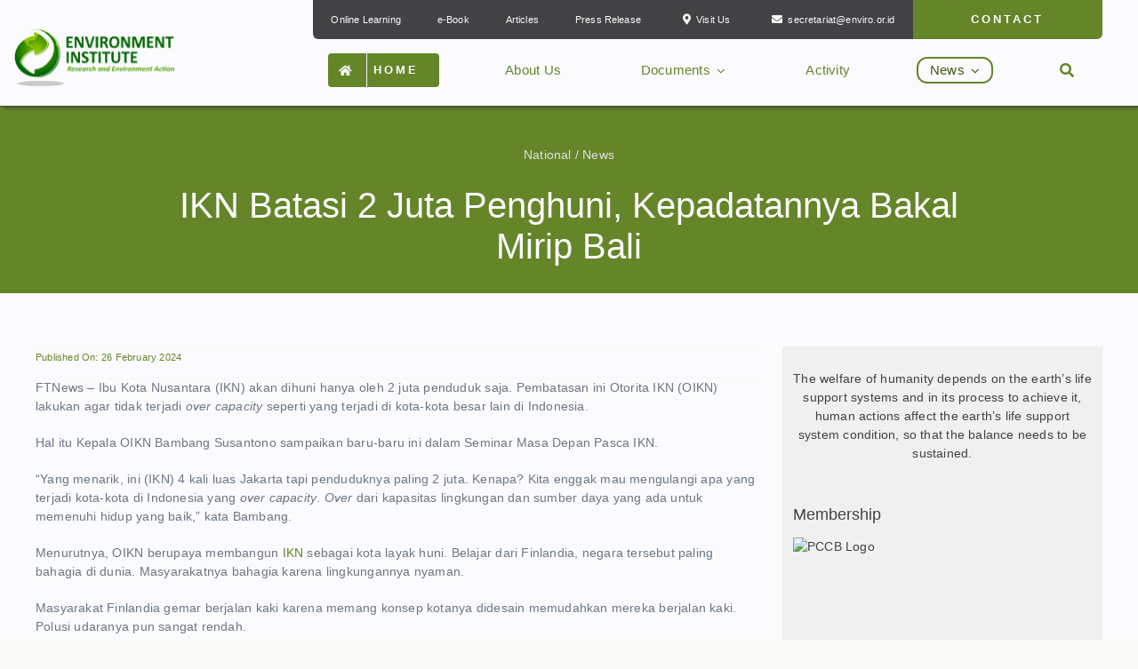

--- FILE ---
content_type: text/html; charset=UTF-8
request_url: https://www.enviro.or.id/2024/02/ikn-batasi-2-juta-penghuni-kepadatannya-bakal-mirip-bali/
body_size: 27456
content:
<!DOCTYPE html>
<html class="avada-html-layout-wide avada-html-header-position-top" lang="en-US" prefix="og: http://ogp.me/ns# fb: http://ogp.me/ns/fb#">
<head>
	<meta http-equiv="X-UA-Compatible" content="IE=edge" />
	<meta http-equiv="Content-Type" content="text/html; charset=utf-8"/>
	<meta name="viewport" content="width=device-width, initial-scale=1" />
	<script>!function(e,c){e[c]=e[c]+(e[c]&&" ")+"quform-js"}(document.documentElement,"className")</script><link data-optimized="1" href="https://www.enviro.or.id/wp-content/litespeed/css/bc459cb75401e9fbbaf74b77faa6847f.css?ver=6847f" rel="stylesheet"><meta name='robots' content='index, follow, max-image-preview:large, max-snippet:-1, max-video-preview:-1' />

	<!-- This site is optimized with the Yoast SEO plugin v26.7 - https://yoast.com/wordpress/plugins/seo/ -->
	<title>IKN Batasi 2 Juta Penghuni, Kepadatannya Bakal Mirip Bali - Environment Institute</title>
	<link rel="canonical" href="https://www.enviro.or.id/2024/02/ikn-batasi-2-juta-penghuni-kepadatannya-bakal-mirip-bali/" />
	<meta name="twitter:card" content="summary_large_image" />
	<meta name="twitter:title" content="IKN Batasi 2 Juta Penghuni, Kepadatannya Bakal Mirip Bali - Environment Institute" />
	<meta name="twitter:description" content="Ibu Kota Nusantara (IKN) akan dihuni hanya oleh 2 juta penduduk saja. Pembatasan ini Otorita IKN (OIKN) lakukan agar tidak terjadi over capacity seperti yang terjadi di kota-kota besar lain di Indonesia." />
	<meta name="twitter:image" content="https://i0.wp.com/www.enviro.or.id/wp-content/uploads/2024/03/Kepadatan-penduduk-jakarta-Antara.jpeg?fit=640%2C427&ssl=1" />
	<meta name="twitter:creator" content="@enviro_id" />
	<meta name="twitter:site" content="@enviro_id" />
	<meta name="twitter:label1" content="Written by" />
	<meta name="twitter:data1" content="ENVIRO_administrator" />
	<meta name="twitter:label2" content="Est. reading time" />
	<meta name="twitter:data2" content="2 minutes" />
	<script type="application/ld+json" class="yoast-schema-graph">{"@context":"https://schema.org","@graph":[{"@type":"Article","@id":"https://www.enviro.or.id/2024/02/ikn-batasi-2-juta-penghuni-kepadatannya-bakal-mirip-bali/#article","isPartOf":{"@id":"https://www.enviro.or.id/2024/02/ikn-batasi-2-juta-penghuni-kepadatannya-bakal-mirip-bali/"},"author":{"name":"ENVIRO_administrator","@id":"https://www.enviro.or.id/#/schema/person/6acf754ba694e3274d2f055328d03dbc"},"headline":"IKN Batasi 2 Juta Penghuni, Kepadatannya Bakal Mirip Bali","datePublished":"2024-02-26T13:30:53+00:00","dateModified":"2024-03-03T03:48:17+00:00","mainEntityOfPage":{"@id":"https://www.enviro.or.id/2024/02/ikn-batasi-2-juta-penghuni-kepadatannya-bakal-mirip-bali/"},"wordCount":389,"commentCount":0,"publisher":{"@id":"https://www.enviro.or.id/#organization"},"image":{"@id":"https://www.enviro.or.id/2024/02/ikn-batasi-2-juta-penghuni-kepadatannya-bakal-mirip-bali/#primaryimage"},"thumbnailUrl":"https://i0.wp.com/www.enviro.or.id/wp-content/uploads/2024/03/Kepadatan-penduduk-jakarta-Antara.jpeg?fit=640%2C427&ssl=1","articleSection":["National","News"],"inLanguage":"en-US","potentialAction":[{"@type":"CommentAction","name":"Comment","target":["https://www.enviro.or.id/2024/02/ikn-batasi-2-juta-penghuni-kepadatannya-bakal-mirip-bali/#respond"]}]},{"@type":"WebPage","@id":"https://www.enviro.or.id/2024/02/ikn-batasi-2-juta-penghuni-kepadatannya-bakal-mirip-bali/","url":"https://www.enviro.or.id/2024/02/ikn-batasi-2-juta-penghuni-kepadatannya-bakal-mirip-bali/","name":"IKN Batasi 2 Juta Penghuni, Kepadatannya Bakal Mirip Bali - Environment Institute","isPartOf":{"@id":"https://www.enviro.or.id/#website"},"primaryImageOfPage":{"@id":"https://www.enviro.or.id/2024/02/ikn-batasi-2-juta-penghuni-kepadatannya-bakal-mirip-bali/#primaryimage"},"image":{"@id":"https://www.enviro.or.id/2024/02/ikn-batasi-2-juta-penghuni-kepadatannya-bakal-mirip-bali/#primaryimage"},"thumbnailUrl":"https://i0.wp.com/www.enviro.or.id/wp-content/uploads/2024/03/Kepadatan-penduduk-jakarta-Antara.jpeg?fit=640%2C427&ssl=1","datePublished":"2024-02-26T13:30:53+00:00","dateModified":"2024-03-03T03:48:17+00:00","breadcrumb":{"@id":"https://www.enviro.or.id/2024/02/ikn-batasi-2-juta-penghuni-kepadatannya-bakal-mirip-bali/#breadcrumb"},"inLanguage":"en-US","potentialAction":[{"@type":"ReadAction","target":["https://www.enviro.or.id/2024/02/ikn-batasi-2-juta-penghuni-kepadatannya-bakal-mirip-bali/"]}]},{"@type":"ImageObject","inLanguage":"en-US","@id":"https://www.enviro.or.id/2024/02/ikn-batasi-2-juta-penghuni-kepadatannya-bakal-mirip-bali/#primaryimage","url":"https://i0.wp.com/www.enviro.or.id/wp-content/uploads/2024/03/Kepadatan-penduduk-jakarta-Antara.jpeg?fit=640%2C427&ssl=1","contentUrl":"https://i0.wp.com/www.enviro.or.id/wp-content/uploads/2024/03/Kepadatan-penduduk-jakarta-Antara.jpeg?fit=640%2C427&ssl=1","width":640,"height":427,"caption":"Potret kepadatan penduduk Jakarta. Foto: Antara"},{"@type":"BreadcrumbList","@id":"https://www.enviro.or.id/2024/02/ikn-batasi-2-juta-penghuni-kepadatannya-bakal-mirip-bali/#breadcrumb","itemListElement":[{"@type":"ListItem","position":1,"name":"Home","item":"https://www.enviro.or.id/"},{"@type":"ListItem","position":2,"name":"News","item":"https://www.enviro.or.id/category/news/"},{"@type":"ListItem","position":3,"name":"National","item":"https://www.enviro.or.id/category/news/national_news/"},{"@type":"ListItem","position":4,"name":"IKN Batasi 2 Juta Penghuni, Kepadatannya Bakal Mirip Bali"}]},{"@type":"WebSite","@id":"https://www.enviro.or.id/#website","url":"https://www.enviro.or.id/","name":"Environment Institute","description":"Science Action Innovation","publisher":{"@id":"https://www.enviro.or.id/#organization"},"alternateName":"Enviro","potentialAction":[{"@type":"SearchAction","target":{"@type":"EntryPoint","urlTemplate":"https://www.enviro.or.id/?s={search_term_string}"},"query-input":{"@type":"PropertyValueSpecification","valueRequired":true,"valueName":"search_term_string"}}],"inLanguage":"en-US"},{"@type":"Organization","@id":"https://www.enviro.or.id/#organization","name":"Environment Institute","alternateName":"Enviro","url":"https://www.enviro.or.id/","logo":{"@type":"ImageObject","inLanguage":"en-US","@id":"https://www.enviro.or.id/#/schema/logo/image/","url":"https://www.enviro.or.id/wp-content/uploads/2021/03/enviro-logo.png","contentUrl":"https://www.enviro.or.id/wp-content/uploads/2021/03/enviro-logo.png","width":753,"height":873,"caption":"Environment Institute"},"image":{"@id":"https://www.enviro.or.id/#/schema/logo/image/"},"sameAs":["https://www.facebook.com/mahawan.karuniasa","https://x.com/enviro_id","https://www.instagram.com/enviro_id/","https://www.youtube.com/@EnvironmentInstituteIndonesia","https://open.spotify.com/show/7kBXB1jyx6TioOYWFB6sZb","https://www.linkedin.com/company/enviro-id"]},{"@type":"Person","@id":"https://www.enviro.or.id/#/schema/person/6acf754ba694e3274d2f055328d03dbc","name":"ENVIRO_administrator","image":{"@type":"ImageObject","inLanguage":"en-US","@id":"https://www.enviro.or.id/#/schema/person/image/","url":"https://www.enviro.or.id/wp-content/litespeed/avatar/a5e6d4846711a683b88188bc6bdf8dae.jpg?ver=1767452009","contentUrl":"https://www.enviro.or.id/wp-content/litespeed/avatar/a5e6d4846711a683b88188bc6bdf8dae.jpg?ver=1767452009","caption":"ENVIRO_administrator"}}]}</script>
	<!-- / Yoast SEO plugin. -->


<link rel='dns-prefetch' href='//www.googletagmanager.com' />
<link rel='dns-prefetch' href='//stats.wp.com' />
<link rel='dns-prefetch' href='//jetpack.wordpress.com' />
<link rel='dns-prefetch' href='//s0.wp.com' />
<link rel='dns-prefetch' href='//public-api.wordpress.com' />
<link rel='dns-prefetch' href='//0.gravatar.com' />
<link rel='dns-prefetch' href='//1.gravatar.com' />
<link rel='dns-prefetch' href='//2.gravatar.com' />
<link rel='preconnect' href='//i0.wp.com' />
<link rel='preconnect' href='//c0.wp.com' />
<link rel="alternate" type="application/rss+xml" title="Environment Institute &raquo; Feed" href="https://www.enviro.or.id/feed/" />
<link rel="alternate" type="application/rss+xml" title="Environment Institute &raquo; Comments Feed" href="https://www.enviro.or.id/comments/feed/" />
								<link rel="icon" href="https://www.enviro.or.id/wp-content/uploads/2020/01/enviro.ico" type="image/x-icon" />
		
		
		
				<link rel="alternate" type="application/rss+xml" title="Environment Institute &raquo; IKN Batasi 2 Juta Penghuni, Kepadatannya Bakal Mirip Bali Comments Feed" href="https://www.enviro.or.id/2024/02/ikn-batasi-2-juta-penghuni-kepadatannya-bakal-mirip-bali/feed/" />
<link rel="alternate" title="oEmbed (JSON)" type="application/json+oembed" href="https://www.enviro.or.id/wp-json/oembed/1.0/embed?url=https%3A%2F%2Fwww.enviro.or.id%2F2024%2F02%2Fikn-batasi-2-juta-penghuni-kepadatannya-bakal-mirip-bali%2F" />
<link rel="alternate" title="oEmbed (XML)" type="text/xml+oembed" href="https://www.enviro.or.id/wp-json/oembed/1.0/embed?url=https%3A%2F%2Fwww.enviro.or.id%2F2024%2F02%2Fikn-batasi-2-juta-penghuni-kepadatannya-bakal-mirip-bali%2F&#038;format=xml" />
					<meta name="description" content="FTNews – Ibu Kota Nusantara (IKN) akan dihuni hanya oleh 2 juta penduduk saja. Pembatasan ini Otorita IKN (OIKN) lakukan agar tidak terjadi over capacity seperti yang terjadi di kota-kota besar lain di Indonesia.

Hal itu Kepala OIKN Bambang Susantono sampaikan baru-baru ini dalam Seminar Masa Depan Pasca IKN.

“Yang menarik, ini (IKN) 4 kali luas Jakarta tapi penduduknya"/>
				
		<meta property="og:locale" content="en_US"/>
		<meta property="og:type" content="article"/>
		<meta property="og:site_name" content="Environment Institute"/>
		<meta property="og:title" content="IKN Batasi 2 Juta Penghuni, Kepadatannya Bakal Mirip Bali - Environment Institute"/>
				<meta property="og:description" content="FTNews – Ibu Kota Nusantara (IKN) akan dihuni hanya oleh 2 juta penduduk saja. Pembatasan ini Otorita IKN (OIKN) lakukan agar tidak terjadi over capacity seperti yang terjadi di kota-kota besar lain di Indonesia.

Hal itu Kepala OIKN Bambang Susantono sampaikan baru-baru ini dalam Seminar Masa Depan Pasca IKN.

“Yang menarik, ini (IKN) 4 kali luas Jakarta tapi penduduknya"/>
				<meta property="og:url" content="https://www.enviro.or.id/2024/02/ikn-batasi-2-juta-penghuni-kepadatannya-bakal-mirip-bali/"/>
										<meta property="article:published_time" content="2024-02-26T13:30:53+07:00"/>
							<meta property="article:modified_time" content="2024-03-03T03:48:17+07:00"/>
								<meta name="author" content="ENVIRO_administrator"/>
								<meta property="og:image" content="https://i0.wp.com/www.enviro.or.id/wp-content/uploads/2024/03/Kepadatan-penduduk-jakarta-Antara.jpeg?fit=640%2C427&ssl=1"/>
		<meta property="og:image:width" content="640"/>
		<meta property="og:image:height" content="427"/>
		<meta property="og:image:type" content="image/jpeg"/>
				<style id='wp-img-auto-sizes-contain-inline-css' type='text/css'>img:is([sizes=auto i],[sizes^="auto," i]){contain-intrinsic-size:3000px 1500px}</style>
<link rel="preload" as="image" href="https://i0.wp.com/www.enviro.or.id/wp-content/uploads/2019/07/enviro-logo.png?resize=369%2C132&#038;ssl=1"><link rel="preload" as="image" href="https://i0.wp.com/www.enviro.or.id/wp-content/uploads/2019/07/enviro-logo.png?resize=369%2C132&#038;ssl=1"><link rel="preload" as="image" href="https://i0.wp.com/www.enviro.or.id/wp-content/uploads/2019/07/enviro-logo.png?resize=369%2C132&#038;ssl=1"><link rel="preload" as="image" href="https://i0.wp.com/www.enviro.or.id/wp-content/uploads/2019/07/enviro-logo.png?fit=369%2C132&#038;ssl=1">
<link data-optimized="1" rel='stylesheet' id='layerslider-css' href='https://www.enviro.or.id/wp-content/litespeed/css/9b46a532fb9c8407619d508227c648a9.css?ver=fed69' type='text/css' media='all' />
<link data-optimized="1" rel='stylesheet' id='quform-css' href='https://www.enviro.or.id/wp-content/litespeed/css/a15bfeed578c3e5ef82b8245bedbb12f.css?ver=c60d8' type='text/css' media='all' />
<link data-optimized="1" rel='stylesheet' id='fusion-dynamic-css-css' href='https://www.enviro.or.id/wp-content/litespeed/css/009654838c36f4af4e00e65906da1240.css?ver=316cf' type='text/css' media='all' />
<script type="text/javascript" src="https://c0.wp.com/c/6.9/wp-includes/js/jquery/jquery.min.js" id="jquery-core-js"></script>

<!-- Google tag (gtag.js) snippet added by Site Kit -->
<!-- Google Analytics snippet added by Site Kit -->
<script type="text/javascript" src="https://www.googletagmanager.com/gtag/js?id=GT-KVFTWF7" id="google_gtagjs-js" async></script>
<script type="text/javascript" id="google_gtagjs-js-after">
/* <![CDATA[ */
window.dataLayer = window.dataLayer || [];function gtag(){dataLayer.push(arguments);}
gtag("set","linker",{"domains":["www.enviro.or.id"]});
gtag("js", new Date());
gtag("set", "developer_id.dZTNiMT", true);
gtag("config", "GT-KVFTWF7");
//# sourceURL=google_gtagjs-js-after
/* ]]> */
</script>
<meta name="generator" content="Powered by LayerSlider 8.1.2 - Build Heros, Sliders, and Popups. Create Animations and Beautiful, Rich Web Content as Easy as Never Before on WordPress." />
<!-- LayerSlider updates and docs at: https://layerslider.com -->
<link rel="https://api.w.org/" href="https://www.enviro.or.id/wp-json/" /><link rel="alternate" title="JSON" type="application/json" href="https://www.enviro.or.id/wp-json/wp/v2/posts/11482" /><link rel="EditURI" type="application/rsd+xml" title="RSD" href="https://www.enviro.or.id/xmlrpc.php?rsd" />
<meta name="generator" content="WordPress 6.9" />
<link rel='shortlink' href='https://wp.me/pbZ3TF-2Zc' />
<meta name="generator" content="Site Kit by Google 1.168.0" />	<style>img#wpstats{display:none}</style>
		<link rel="preload" href="https://www.enviro.or.id/wp-content/themes/Avada/includes/lib/assets/fonts/icomoon/awb-icons.woff" as="font" type="font/woff" crossorigin><link rel="preload" href="//www.enviro.or.id/wp-content/themes/Avada/includes/lib/assets/fonts/fontawesome/webfonts/fa-brands-400.woff2" as="font" type="font/woff2" crossorigin><link rel="preload" href="//www.enviro.or.id/wp-content/themes/Avada/includes/lib/assets/fonts/fontawesome/webfonts/fa-regular-400.woff2" as="font" type="font/woff2" crossorigin><link rel="preload" href="//www.enviro.or.id/wp-content/themes/Avada/includes/lib/assets/fonts/fontawesome/webfonts/fa-solid-900.woff2" as="font" type="font/woff2" crossorigin><link rel="preload" href="https://www.enviro.or.id/wp-content/uploads/fusion-icons/icomoon-v1.0-1/fonts/icomoon.ttf?9kmig6" as="font" type="font/ttf" crossorigin><link rel="preload" href="https://www.enviro.or.id/wp-content/uploads/fusion-icons/fitness-icon-set/fonts/fitness.ttf?9jppkm" as="font" type="font/ttf" crossorigin><link rel="preload" href="https://www.enviro.or.id/wp-content/uploads/fusion-icons/avada-business-coach-v2.0/fonts/avada-business-coach.ttf?fuoi4" as="font" type="font/ttf" crossorigin><style type="text/css" id="css-fb-visibility">@media screen and (max-width:640px){.fusion-no-small-visibility{display:none!important}body .sm-text-align-center{text-align:center!important}body .sm-text-align-left{text-align:left!important}body .sm-text-align-right{text-align:right!important}body .sm-text-align-justify{text-align:justify!important}body .sm-flex-align-center{justify-content:center!important}body .sm-flex-align-flex-start{justify-content:flex-start!important}body .sm-flex-align-flex-end{justify-content:flex-end!important}body .sm-mx-auto{margin-left:auto!important;margin-right:auto!important}body .sm-ml-auto{margin-left:auto!important}body .sm-mr-auto{margin-right:auto!important}body .fusion-absolute-position-small{position:absolute;width:100%}.awb-sticky.awb-sticky-small{position:sticky;top:var(--awb-sticky-offset,0)}}@media screen and (min-width:641px) and (max-width:1024px){.fusion-no-medium-visibility{display:none!important}body .md-text-align-center{text-align:center!important}body .md-text-align-left{text-align:left!important}body .md-text-align-right{text-align:right!important}body .md-text-align-justify{text-align:justify!important}body .md-flex-align-center{justify-content:center!important}body .md-flex-align-flex-start{justify-content:flex-start!important}body .md-flex-align-flex-end{justify-content:flex-end!important}body .md-mx-auto{margin-left:auto!important;margin-right:auto!important}body .md-ml-auto{margin-left:auto!important}body .md-mr-auto{margin-right:auto!important}body .fusion-absolute-position-medium{position:absolute;width:100%}.awb-sticky.awb-sticky-medium{position:sticky;top:var(--awb-sticky-offset,0)}}@media screen and (min-width:1025px){.fusion-no-large-visibility{display:none!important}body .lg-text-align-center{text-align:center!important}body .lg-text-align-left{text-align:left!important}body .lg-text-align-right{text-align:right!important}body .lg-text-align-justify{text-align:justify!important}body .lg-flex-align-center{justify-content:center!important}body .lg-flex-align-flex-start{justify-content:flex-start!important}body .lg-flex-align-flex-end{justify-content:flex-end!important}body .lg-mx-auto{margin-left:auto!important;margin-right:auto!important}body .lg-ml-auto{margin-left:auto!important}body .lg-mr-auto{margin-right:auto!important}body .fusion-absolute-position-large{position:absolute;width:100%}.awb-sticky.awb-sticky-large{position:sticky;top:var(--awb-sticky-offset,0)}}</style>
<!-- Google Tag Manager snippet added by Site Kit -->
<script type="text/javascript">
/* <![CDATA[ */

			( function( w, d, s, l, i ) {
				w[l] = w[l] || [];
				w[l].push( {'gtm.start': new Date().getTime(), event: 'gtm.js'} );
				var f = d.getElementsByTagName( s )[0],
					j = d.createElement( s ), dl = l != 'dataLayer' ? '&l=' + l : '';
				j.async = true;
				j.src = 'https://www.googletagmanager.com/gtm.js?id=' + i + dl;
				f.parentNode.insertBefore( j, f );
			} )( window, document, 'script', 'dataLayer', 'GTM-N2S93V8K' );
			
/* ]]> */
</script>

<!-- End Google Tag Manager snippet added by Site Kit -->
		<script data-optimized="1" type="text/javascript">var doc=document.documentElement;doc.setAttribute('data-useragent',navigator.userAgent)</script>
		<!-- Google Tag Manager -->
<script>(function(w,d,s,l,i){w[l]=w[l]||[];w[l].push({'gtm.start':
new Date().getTime(),event:'gtm.js'});var f=d.getElementsByTagName(s)[0],
j=d.createElement(s),dl=l!='dataLayer'?'&l='+l:'';j.async=true;j.src=
'https://www.googletagmanager.com/gtm.js?id='+i+dl;f.parentNode.insertBefore(j,f);
})(window,document,'script','dataLayer','GTM-N2S93V8K');</script>
<!-- End Google Tag Manager -->
	<style id='global-styles-inline-css' type='text/css'>:root{--wp--preset--aspect-ratio--square:1;--wp--preset--aspect-ratio--4-3:4/3;--wp--preset--aspect-ratio--3-4:3/4;--wp--preset--aspect-ratio--3-2:3/2;--wp--preset--aspect-ratio--2-3:2/3;--wp--preset--aspect-ratio--16-9:16/9;--wp--preset--aspect-ratio--9-16:9/16;--wp--preset--color--black:#000000;--wp--preset--color--cyan-bluish-gray:#abb8c3;--wp--preset--color--white:#ffffff;--wp--preset--color--pale-pink:#f78da7;--wp--preset--color--vivid-red:#cf2e2e;--wp--preset--color--luminous-vivid-orange:#ff6900;--wp--preset--color--luminous-vivid-amber:#fcb900;--wp--preset--color--light-green-cyan:#7bdcb5;--wp--preset--color--vivid-green-cyan:#00d084;--wp--preset--color--pale-cyan-blue:#8ed1fc;--wp--preset--color--vivid-cyan-blue:#0693e3;--wp--preset--color--vivid-purple:#9b51e0;--wp--preset--color--awb-color-1:#fbfbfd;--wp--preset--color--awb-color-2:#e0e0e0;--wp--preset--color--awb-color-3:#6a7684;--wp--preset--color--awb-color-4:#25e000;--wp--preset--color--awb-color-5:#658529;--wp--preset--color--awb-color-6:#425719;--wp--preset--color--awb-color-7:#424245;--wp--preset--color--awb-color-8:#1d1d1f;--wp--preset--color--awb-color-custom-10:rgba(106,118,132,0.8);--wp--preset--gradient--vivid-cyan-blue-to-vivid-purple:linear-gradient(135deg,rgb(6,147,227) 0%,rgb(155,81,224) 100%);--wp--preset--gradient--light-green-cyan-to-vivid-green-cyan:linear-gradient(135deg,rgb(122,220,180) 0%,rgb(0,208,130) 100%);--wp--preset--gradient--luminous-vivid-amber-to-luminous-vivid-orange:linear-gradient(135deg,rgb(252,185,0) 0%,rgb(255,105,0) 100%);--wp--preset--gradient--luminous-vivid-orange-to-vivid-red:linear-gradient(135deg,rgb(255,105,0) 0%,rgb(207,46,46) 100%);--wp--preset--gradient--very-light-gray-to-cyan-bluish-gray:linear-gradient(135deg,rgb(238,238,238) 0%,rgb(169,184,195) 100%);--wp--preset--gradient--cool-to-warm-spectrum:linear-gradient(135deg,rgb(74,234,220) 0%,rgb(151,120,209) 20%,rgb(207,42,186) 40%,rgb(238,44,130) 60%,rgb(251,105,98) 80%,rgb(254,248,76) 100%);--wp--preset--gradient--blush-light-purple:linear-gradient(135deg,rgb(255,206,236) 0%,rgb(152,150,240) 100%);--wp--preset--gradient--blush-bordeaux:linear-gradient(135deg,rgb(254,205,165) 0%,rgb(254,45,45) 50%,rgb(107,0,62) 100%);--wp--preset--gradient--luminous-dusk:linear-gradient(135deg,rgb(255,203,112) 0%,rgb(199,81,192) 50%,rgb(65,88,208) 100%);--wp--preset--gradient--pale-ocean:linear-gradient(135deg,rgb(255,245,203) 0%,rgb(182,227,212) 50%,rgb(51,167,181) 100%);--wp--preset--gradient--electric-grass:linear-gradient(135deg,rgb(202,248,128) 0%,rgb(113,206,126) 100%);--wp--preset--gradient--midnight:linear-gradient(135deg,rgb(2,3,129) 0%,rgb(40,116,252) 100%);--wp--preset--font-size--small:10.5px;--wp--preset--font-size--medium:20px;--wp--preset--font-size--large:21px;--wp--preset--font-size--x-large:42px;--wp--preset--font-size--normal:14px;--wp--preset--font-size--xlarge:28px;--wp--preset--font-size--huge:42px;--wp--preset--spacing--20:0.44rem;--wp--preset--spacing--30:0.67rem;--wp--preset--spacing--40:1rem;--wp--preset--spacing--50:1.5rem;--wp--preset--spacing--60:2.25rem;--wp--preset--spacing--70:3.38rem;--wp--preset--spacing--80:5.06rem;--wp--preset--shadow--natural:6px 6px 9px rgba(0, 0, 0, 0.2);--wp--preset--shadow--deep:12px 12px 50px rgba(0, 0, 0, 0.4);--wp--preset--shadow--sharp:6px 6px 0px rgba(0, 0, 0, 0.2);--wp--preset--shadow--outlined:6px 6px 0px -3px rgb(255, 255, 255), 6px 6px rgb(0, 0, 0);--wp--preset--shadow--crisp:6px 6px 0px rgb(0, 0, 0)}:where(.is-layout-flex){gap:.5em}:where(.is-layout-grid){gap:.5em}body .is-layout-flex{display:flex}.is-layout-flex{flex-wrap:wrap;align-items:center}.is-layout-flex>:is(*,div){margin:0}body .is-layout-grid{display:grid}.is-layout-grid>:is(*,div){margin:0}:where(.wp-block-columns.is-layout-flex){gap:2em}:where(.wp-block-columns.is-layout-grid){gap:2em}:where(.wp-block-post-template.is-layout-flex){gap:1.25em}:where(.wp-block-post-template.is-layout-grid){gap:1.25em}.has-black-color{color:var(--wp--preset--color--black)!important}.has-cyan-bluish-gray-color{color:var(--wp--preset--color--cyan-bluish-gray)!important}.has-white-color{color:var(--wp--preset--color--white)!important}.has-pale-pink-color{color:var(--wp--preset--color--pale-pink)!important}.has-vivid-red-color{color:var(--wp--preset--color--vivid-red)!important}.has-luminous-vivid-orange-color{color:var(--wp--preset--color--luminous-vivid-orange)!important}.has-luminous-vivid-amber-color{color:var(--wp--preset--color--luminous-vivid-amber)!important}.has-light-green-cyan-color{color:var(--wp--preset--color--light-green-cyan)!important}.has-vivid-green-cyan-color{color:var(--wp--preset--color--vivid-green-cyan)!important}.has-pale-cyan-blue-color{color:var(--wp--preset--color--pale-cyan-blue)!important}.has-vivid-cyan-blue-color{color:var(--wp--preset--color--vivid-cyan-blue)!important}.has-vivid-purple-color{color:var(--wp--preset--color--vivid-purple)!important}.has-black-background-color{background-color:var(--wp--preset--color--black)!important}.has-cyan-bluish-gray-background-color{background-color:var(--wp--preset--color--cyan-bluish-gray)!important}.has-white-background-color{background-color:var(--wp--preset--color--white)!important}.has-pale-pink-background-color{background-color:var(--wp--preset--color--pale-pink)!important}.has-vivid-red-background-color{background-color:var(--wp--preset--color--vivid-red)!important}.has-luminous-vivid-orange-background-color{background-color:var(--wp--preset--color--luminous-vivid-orange)!important}.has-luminous-vivid-amber-background-color{background-color:var(--wp--preset--color--luminous-vivid-amber)!important}.has-light-green-cyan-background-color{background-color:var(--wp--preset--color--light-green-cyan)!important}.has-vivid-green-cyan-background-color{background-color:var(--wp--preset--color--vivid-green-cyan)!important}.has-pale-cyan-blue-background-color{background-color:var(--wp--preset--color--pale-cyan-blue)!important}.has-vivid-cyan-blue-background-color{background-color:var(--wp--preset--color--vivid-cyan-blue)!important}.has-vivid-purple-background-color{background-color:var(--wp--preset--color--vivid-purple)!important}.has-black-border-color{border-color:var(--wp--preset--color--black)!important}.has-cyan-bluish-gray-border-color{border-color:var(--wp--preset--color--cyan-bluish-gray)!important}.has-white-border-color{border-color:var(--wp--preset--color--white)!important}.has-pale-pink-border-color{border-color:var(--wp--preset--color--pale-pink)!important}.has-vivid-red-border-color{border-color:var(--wp--preset--color--vivid-red)!important}.has-luminous-vivid-orange-border-color{border-color:var(--wp--preset--color--luminous-vivid-orange)!important}.has-luminous-vivid-amber-border-color{border-color:var(--wp--preset--color--luminous-vivid-amber)!important}.has-light-green-cyan-border-color{border-color:var(--wp--preset--color--light-green-cyan)!important}.has-vivid-green-cyan-border-color{border-color:var(--wp--preset--color--vivid-green-cyan)!important}.has-pale-cyan-blue-border-color{border-color:var(--wp--preset--color--pale-cyan-blue)!important}.has-vivid-cyan-blue-border-color{border-color:var(--wp--preset--color--vivid-cyan-blue)!important}.has-vivid-purple-border-color{border-color:var(--wp--preset--color--vivid-purple)!important}.has-vivid-cyan-blue-to-vivid-purple-gradient-background{background:var(--wp--preset--gradient--vivid-cyan-blue-to-vivid-purple)!important}.has-light-green-cyan-to-vivid-green-cyan-gradient-background{background:var(--wp--preset--gradient--light-green-cyan-to-vivid-green-cyan)!important}.has-luminous-vivid-amber-to-luminous-vivid-orange-gradient-background{background:var(--wp--preset--gradient--luminous-vivid-amber-to-luminous-vivid-orange)!important}.has-luminous-vivid-orange-to-vivid-red-gradient-background{background:var(--wp--preset--gradient--luminous-vivid-orange-to-vivid-red)!important}.has-very-light-gray-to-cyan-bluish-gray-gradient-background{background:var(--wp--preset--gradient--very-light-gray-to-cyan-bluish-gray)!important}.has-cool-to-warm-spectrum-gradient-background{background:var(--wp--preset--gradient--cool-to-warm-spectrum)!important}.has-blush-light-purple-gradient-background{background:var(--wp--preset--gradient--blush-light-purple)!important}.has-blush-bordeaux-gradient-background{background:var(--wp--preset--gradient--blush-bordeaux)!important}.has-luminous-dusk-gradient-background{background:var(--wp--preset--gradient--luminous-dusk)!important}.has-pale-ocean-gradient-background{background:var(--wp--preset--gradient--pale-ocean)!important}.has-electric-grass-gradient-background{background:var(--wp--preset--gradient--electric-grass)!important}.has-midnight-gradient-background{background:var(--wp--preset--gradient--midnight)!important}.has-small-font-size{font-size:var(--wp--preset--font-size--small)!important}.has-medium-font-size{font-size:var(--wp--preset--font-size--medium)!important}.has-large-font-size{font-size:var(--wp--preset--font-size--large)!important}.has-x-large-font-size{font-size:var(--wp--preset--font-size--x-large)!important}</style>
<link data-optimized="1" rel='stylesheet' id='jetpack-swiper-library-css' href='https://www.enviro.or.id/wp-content/litespeed/css/478dc378eea192294949de55b8acb735.css?ver=cb735' type='text/css' media='all' />
<link data-optimized="1" rel='stylesheet' id='jetpack-carousel-css' href='https://www.enviro.or.id/wp-content/litespeed/css/51100241ce1247aa5f71a56aa7139363.css?ver=39363' type='text/css' media='all' />
</head>

<body class="wp-singular post-template-default single single-post postid-11482 single-format-standard wp-theme-Avada has-sidebar fusion-image-hovers fusion-pagination-sizing fusion-button_type-flat fusion-button_span-no fusion-button_gradient-linear avada-image-rollover-circle-yes avada-image-rollover-no fusion-body ltr fusion-sticky-header no-tablet-sticky-header no-mobile-sticky-header no-mobile-slidingbar no-mobile-totop fusion-disable-outline fusion-sub-menu-fade mobile-logo-pos-left layout-wide-mode avada-has-boxed-modal-shadow- layout-scroll-offset-full avada-has-zero-margin-offset-top fusion-top-header menu-text-align-center mobile-menu-design-classic fusion-show-pagination-text fusion-header-layout-v3 avada-responsive avada-footer-fx-none avada-menu-highlight-style-arrow fusion-search-form-clean fusion-main-menu-search-overlay fusion-avatar-circle avada-dropdown-styles avada-blog-layout-large avada-blog-archive-layout-grid avada-header-shadow-no avada-menu-icon-position-left avada-has-megamenu-shadow avada-has-mobile-menu-search avada-has-main-nav-search-icon avada-has-breadcrumb-mobile-hidden avada-has-titlebar-bar_and_content avada-header-border-color-full-transparent avada-has-transparent-timeline_color avada-has-pagination-width_height avada-flyout-menu-direction-fade avada-ec-views-v1" data-awb-post-id="11482">
			<!-- Google Tag Manager (noscript) snippet added by Site Kit -->
		<noscript>
			<iframe src="https://www.googletagmanager.com/ns.html?id=GTM-N2S93V8K" height="0" width="0" style="display:none;visibility:hidden"></iframe>
		</noscript>
		<!-- End Google Tag Manager (noscript) snippet added by Site Kit -->
			<a class="skip-link screen-reader-text" href="#content">Skip to content</a>

	<div id="boxed-wrapper">
		
		<div id="wrapper" class="fusion-wrapper">
			<div id="home" style="position:relative;top:-1px;"></div>
												<div class="fusion-tb-header"><div class="fusion-fullwidth fullwidth-box fusion-builder-row-1 fusion-flex-container has-pattern-background has-mask-background nonhundred-percent-fullwidth non-hundred-percent-height-scrolling fusion-sticky-container fusion-custom-z-index" style="--awb-border-sizes-bottom:1px;--awb-border-color:var(--awb-color6);--awb-border-radius-top-left:0px;--awb-border-radius-top-right:0px;--awb-border-radius-bottom-right:0px;--awb-border-radius-bottom-left:0px;--awb-z-index:99;--awb-padding-bottom:0px;--awb-background-color:var(--awb-color1);--awb-sticky-background-color:var(--awb-color1) !important;--awb-flex-wrap:wrap;--awb-flex-wrap-small:wrap;--awb-box-shadow: 3px 1px 4px ;" data-transition-offset="0" data-scroll-offset="0" data-sticky-small-visibility="1" data-sticky-medium-visibility="1" data-sticky-large-visibility="1" ><div class="fusion-builder-row fusion-row fusion-flex-align-items-flex-start fusion-flex-content-wrap" style="max-width:1248px;margin-left: calc(-4% / 2 );margin-right: calc(-4% / 2 );"><div class="fusion-layout-column fusion_builder_column fusion-builder-column-0 fusion_builder_column_1_4 1_4 fusion-flex-column fusion-flex-align-self-stretch" style="--awb-padding-top:10px;--awb-bg-size:cover;--awb-width-large:25%;--awb-margin-top-large:0px;--awb-spacing-right-large:0%;--awb-margin-bottom-large:0px;--awb-spacing-left-large:0%;--awb-width-medium:25%;--awb-order-medium:0;--awb-spacing-right-medium:0%;--awb-spacing-left-medium:0%;--awb-width-small:66.666666666667%;--awb-order-small:0;--awb-spacing-right-small:0%;--awb-spacing-left-small:0%;"><div class="fusion-column-wrapper fusion-column-has-shadow fusion-flex-justify-content-center fusion-content-layout-column"><div class="fusion-image-element " style="--awb-margin-bottom-small:10px;--awb-max-width:180px;--awb-caption-title-font-family:var(--h2_typography-font-family);--awb-caption-title-font-weight:var(--h2_typography-font-weight);--awb-caption-title-font-style:var(--h2_typography-font-style);--awb-caption-title-size:var(--h2_typography-font-size);--awb-caption-title-transform:var(--h2_typography-text-transform);--awb-caption-title-line-height:var(--h2_typography-line-height);--awb-caption-title-letter-spacing:var(--h2_typography-letter-spacing);"><span class=" has-fusion-standard-logo has-fusion-sticky-logo has-fusion-mobile-logo fusion-imageframe imageframe-none imageframe-1 hover-type-none"><a class="fusion-no-lightbox" href="https://www.enviro.or.id/" target="_self"><img data-recalc-dims="1" decoding="sync" src="https://i0.wp.com/www.enviro.or.id/wp-content/uploads/2019/07/enviro-logo.png?resize=369%2C132&#038;ssl=1" data-orig-src="https://www.enviro.or.id/wp-content/uploads/2019/07/enviro-logo.png" srcset="data:image/svg+xml,%3Csvg%20xmlns%3D%27http%3A%2F%2Fwww.w3.org%2F2000%2Fsvg%27%20width%3D%27369%27%20height%3D%27132%27%20viewBox%3D%270%200%20369%20132%27%3E%3Crect%20width%3D%27369%27%20height%3D%27132%27%20fill-opacity%3D%220%22%2F%3E%3C%2Fsvg%3E" data-srcset="https://www.enviro.or.id/wp-content/uploads/2019/07/enviro-logo.png 1x, 2x" style="max-height:132px;height:auto;" width="369" height="132" class="lazyload img-responsive fusion-standard-logo" alt="Environment Institute Logo" fetchpriority="high"/><img data-recalc-dims="1" decoding="sync" src="https://i0.wp.com/www.enviro.or.id/wp-content/uploads/2019/07/enviro-logo.png?resize=369%2C132&#038;ssl=1" data-orig-src="https://www.enviro.or.id/wp-content/uploads/2019/07/enviro-logo.png" srcset="data:image/svg+xml,%3Csvg%20xmlns%3D%27http%3A%2F%2Fwww.w3.org%2F2000%2Fsvg%27%20width%3D%27369%27%20height%3D%27132%27%20viewBox%3D%270%200%20369%20132%27%3E%3Crect%20width%3D%27369%27%20height%3D%27132%27%20fill-opacity%3D%220%22%2F%3E%3C%2Fsvg%3E" data-srcset="https://www.enviro.or.id/wp-content/uploads/2019/07/enviro-logo.png 1x, 2x" style="max-height:132px;height:auto;" width="369" height="132" class="lazyload img-responsive fusion-sticky-logo" alt="Environment Institute Logo" fetchpriority="high"/><img data-recalc-dims="1" decoding="sync" src="https://i0.wp.com/www.enviro.or.id/wp-content/uploads/2019/07/enviro-logo.png?resize=369%2C132&#038;ssl=1" data-orig-src="https://www.enviro.or.id/wp-content/uploads/2019/07/enviro-logo.png" srcset="data:image/svg+xml,%3Csvg%20xmlns%3D%27http%3A%2F%2Fwww.w3.org%2F2000%2Fsvg%27%20width%3D%27369%27%20height%3D%27132%27%20viewBox%3D%270%200%20369%20132%27%3E%3Crect%20width%3D%27369%27%20height%3D%27132%27%20fill-opacity%3D%220%22%2F%3E%3C%2Fsvg%3E" data-srcset="https://www.enviro.or.id/wp-content/uploads/2019/07/enviro-logo.png 1x, 2x" style="max-height:132px;height:auto;" width="369" height="132" class="lazyload img-responsive fusion-mobile-logo" alt="Environment Institute Logo" fetchpriority="high"/></a></span></div></div></div><div class="fusion-layout-column fusion_builder_column fusion-builder-column-1 fusion_builder_column_3_4 3_4 fusion-flex-column fusion-flex-align-self-stretch" style="--awb-bg-size:cover;--awb-width-large:75%;--awb-margin-top-large:0px;--awb-spacing-right-large:2.56%;--awb-margin-bottom-large:15px;--awb-spacing-left-large:2.56%;--awb-width-medium:75%;--awb-order-medium:0;--awb-spacing-right-medium:2.56%;--awb-spacing-left-medium:2.56%;--awb-width-small:33.333333333333%;--awb-order-small:0;--awb-spacing-right-small:5.76%;--awb-spacing-left-small:5.76%;"><div class="fusion-column-wrapper fusion-column-has-shadow fusion-flex-justify-content-center fusion-content-layout-column"><div class="fusion-builder-row fusion-builder-row-inner fusion-row fusion-flex-align-items-flex-start fusion-flex-content-wrap" style="width:104% !important;max-width:104% !important;margin-left: calc(-4% / 2 );margin-right: calc(-4% / 2 );"><div class="fusion-layout-column fusion_builder_column_inner fusion-builder-nested-column-0 fusion_builder_column_inner_3_4 3_4 fusion-flex-column fusion-flex-align-self-stretch fusion-no-small-visibility" style="--awb-overflow:hidden;--awb-bg-color:var(--awb-color7);--awb-bg-color-hover:var(--awb-color7);--awb-bg-size:cover;--awb-border-radius:0px 0px 0px 6px;--awb-width-large:75%;--awb-margin-top-large:0px;--awb-spacing-right-large:0%;--awb-margin-bottom-large:0px;--awb-spacing-left-large:2.56%;--awb-width-medium:75%;--awb-order-medium:0;--awb-spacing-right-medium:0%;--awb-spacing-left-medium:2.56%;--awb-width-small:100%;--awb-order-small:0;--awb-spacing-right-small:1.92%;--awb-spacing-left-small:1.92%;"><div class="fusion-column-wrapper fusion-column-has-shadow fusion-flex-justify-content-center fusion-content-layout-column"><nav class="awb-menu awb-menu_row awb-menu_em-hover mobile-mode-collapse-to-button awb-menu_icons-left awb-menu_dc-yes mobile-trigger-fullwidth-off awb-menu_mobile-toggle awb-menu_indent-left mobile-size-full-absolute loading mega-menu-loading awb-menu_desktop awb-menu_dropdown awb-menu_expand-right awb-menu_transition-fade" style="--awb-font-size:11px;--awb-text-transform:none;--awb-align-items:center;--awb-justify-content:space-around;--awb-color:var(--awb-color1);--awb-active-color:var(--awb-color4);--awb-submenu-text-transform:none;--awb-icons-size:12;--awb-icons-color:var(--awb-color1);--awb-icons-hover-color:var(--awb-color4);--awb-main-justify-content:flex-start;--awb-mobile-justify:flex-start;--awb-mobile-caret-left:auto;--awb-mobile-caret-right:0;--awb-fusion-font-family-typography:inherit;--awb-fusion-font-style-typography:normal;--awb-fusion-font-weight-typography:400;--awb-fusion-font-family-submenu-typography:inherit;--awb-fusion-font-style-submenu-typography:normal;--awb-fusion-font-weight-submenu-typography:400;--awb-fusion-font-family-mobile-typography:inherit;--awb-fusion-font-style-mobile-typography:normal;--awb-fusion-font-weight-mobile-typography:400;" aria-label="Top Menu" data-breakpoint="640" data-count="0" data-transition-type="fade" data-transition-time="300" data-expand="right"><button type="button" class="awb-menu__m-toggle awb-menu__m-toggle_no-text" aria-expanded="false" aria-controls="menu-top-menu"><span class="awb-menu__m-toggle-inner"><span class="collapsed-nav-text"><span class="screen-reader-text">Toggle Navigation</span></span><span class="awb-menu__m-collapse-icon awb-menu__m-collapse-icon_no-text"><span class="awb-menu__m-collapse-icon-open awb-menu__m-collapse-icon-open_no-text finance-bars1"></span><span class="awb-menu__m-collapse-icon-close awb-menu__m-collapse-icon-close_no-text finance-times1"></span></span></span></button><ul id="menu-top-menu" class="fusion-menu awb-menu__main-ul awb-menu__main-ul_row"><li  id="menu-item-11446"  class="menu-item menu-item-type-post_type menu-item-object-page menu-item-11446 awb-menu__li awb-menu__main-li awb-menu__main-li_regular"  data-item-id="11446"><span class="awb-menu__main-background-default awb-menu__main-background-default_fade"></span><span class="awb-menu__main-background-active awb-menu__main-background-active_fade"></span><a  href="https://www.enviro.or.id/online-learning/" class="awb-menu__main-a awb-menu__main-a_regular"><span class="menu-text">Online Learning</span></a></li><li  id="menu-item-11447"  class="menu-item menu-item-type-post_type menu-item-object-page menu-item-11447 awb-menu__li awb-menu__main-li awb-menu__main-li_regular"  data-item-id="11447"><span class="awb-menu__main-background-default awb-menu__main-background-default_fade"></span><span class="awb-menu__main-background-active awb-menu__main-background-active_fade"></span><a  href="https://www.enviro.or.id/e-book/" class="awb-menu__main-a awb-menu__main-a_regular"><span class="menu-text">e-Book</span></a></li><li  id="menu-item-10292"  class="menu-item menu-item-type-post_type menu-item-object-page menu-item-10292 awb-menu__li awb-menu__main-li awb-menu__main-li_regular"  data-item-id="10292"><span class="awb-menu__main-background-default awb-menu__main-background-default_fade"></span><span class="awb-menu__main-background-active awb-menu__main-background-active_fade"></span><a  href="https://www.enviro.or.id/articles/" class="awb-menu__main-a awb-menu__main-a_regular"><span class="menu-text">Articles</span></a></li><li  id="menu-item-11240"  class="menu-item menu-item-type-taxonomy menu-item-object-category menu-item-11240 awb-menu__li awb-menu__main-li awb-menu__main-li_regular"  data-item-id="11240"><span class="awb-menu__main-background-default awb-menu__main-background-default_fade"></span><span class="awb-menu__main-background-active awb-menu__main-background-active_fade"></span><a  href="https://www.enviro.or.id/category/press-release/" class="awb-menu__main-a awb-menu__main-a_regular"><span class="menu-text">Press Release</span></a></li><li  id="menu-item-10388"  class="menu-item menu-item-type-custom menu-item-object-custom menu-item-10388 awb-menu__li awb-menu__main-li awb-menu__main-li_regular"  data-item-id="10388"><span class="awb-menu__main-background-default awb-menu__main-background-default_fade"></span><span class="awb-menu__main-background-active awb-menu__main-background-active_fade"></span><a  href="https://maps.app.goo.gl/tpvC8CA21e6jrQhB8" class="awb-menu__main-a awb-menu__main-a_regular fusion-flex-link"><span class="awb-menu__i awb-menu__i_main fusion-megamenu-icon"><i class="glyphicon fa-map-marker-alt fas" aria-hidden="true"></i></span><span class="menu-text">Visit Us</span></a></li><li  id="menu-item-10386"  class="menu-item menu-item-type-custom menu-item-object-custom menu-item-10386 awb-menu__li awb-menu__main-li awb-menu__main-li_regular"  data-item-id="10386"><span class="awb-menu__main-background-default awb-menu__main-background-default_fade"></span><span class="awb-menu__main-background-active awb-menu__main-background-active_fade"></span><a href="/cdn-cgi/l/email-protection#5c2f393f2e39283d2e353d281c39322a352e3372332e723538" class="awb-menu__main-a awb-menu__main-a_regular fusion-flex-link"><span class="awb-menu__i awb-menu__i_main fusion-megamenu-icon"><i class="glyphicon fa-envelope fas" aria-hidden="true"></i></span><span class="menu-text"><span class="__cf_email__" data-cfemail="1d6e787e6f78697c6f747c695d78736b746f7233726f337479">[email&#160;protected]</span></span></a></li></ul></nav></div></div><div class="fusion-layout-column fusion_builder_column_inner fusion-builder-nested-column-1 fusion_builder_column_inner_1_4 1_4 fusion-flex-column fusion-flex-align-self-center fusion-no-small-visibility" style="--awb-padding-top:3px;--awb-padding-bottom:3px;--awb-overflow:hidden;--awb-bg-color:var(--awb-color5);--awb-bg-color-hover:var(--awb-color5);--awb-bg-size:cover;--awb-border-radius:0px 0px 6px 0px;--awb-width-large:25%;--awb-margin-top-large:0px;--awb-spacing-right-large:7.68%;--awb-margin-bottom-large:0px;--awb-spacing-left-large:0%;--awb-width-medium:25%;--awb-order-medium:0;--awb-spacing-right-medium:7.68%;--awb-spacing-left-medium:0%;--awb-width-small:100%;--awb-order-small:0;--awb-spacing-right-small:1.92%;--awb-spacing-left-small:1.92%;" data-scroll-devices="small-visibility,medium-visibility,large-visibility"><div class="fusion-column-wrapper fusion-column-has-shadow fusion-flex-justify-content-space-between fusion-content-layout-column"><div style="text-align:center;"><a class="fusion-button button-flat button-medium button-custom fusion-button-default button-1 fusion-button-span-no " style="--button_accent_color:var(--awb-color1);--button_accent_hover_color:var(--awb-color1);--button_border_hover_color:var(--awb-color1);--button_gradient_angle:0deg;--button_gradient_top_color:var(--awb-color5);--button_gradient_bottom_color:var(--awb-color5);--button_gradient_top_color_hover:var(--awb-color5);--button_gradient_bottom_color_hover:var(--awb-color5);" target="_self" href="https://www.enviro.or.id/contact/"><span class="fusion-button-text awb-button__text awb-button__text--default">CONTACT</span></a></div></div></div></div><nav class="awb-menu awb-menu_row awb-menu_em-hover mobile-mode-collapse-to-button awb-menu_icons-left awb-menu_dc-yes mobile-trigger-fullwidth-off awb-menu_mobile-accordion awb-menu_indent-right mobile-size-full-absolute loading mega-menu-loading awb-menu_desktop awb-menu_dropdown awb-menu_expand-left awb-menu_transition-slide_down" style="--awb-font-size:15px;--awb-margin-top:10px;--awb-text-transform:none;--awb-min-height:50px;--awb-border-radius-top-left:12px;--awb-border-radius-top-right:12px;--awb-border-radius-bottom-right:12px;--awb-border-radius-bottom-left:12px;--awb-gap:3%;--awb-align-items:center;--awb-justify-content:space-around;--awb-items-padding-top:2px;--awb-items-padding-right:13px;--awb-items-padding-bottom:2px;--awb-items-padding-left:13px;--awb-border-top:2px;--awb-border-right:2px;--awb-border-bottom:2px;--awb-border-left:2px;--awb-color:var(--awb-color5);--awb-letter-spacing:0.015em;--awb-active-color:var(--awb-color6);--awb-active-border-top:2px;--awb-active-border-right:2px;--awb-active-border-bottom:2px;--awb-active-border-left:2px;--awb-active-border-color:var(--awb-color5);--awb-submenu-color:var(--awb-color1);--awb-submenu-bg:var(--awb-color6);--awb-submenu-sep-color:hsla(var(--awb-color8-h),var(--awb-color8-s),var(--awb-color8-l),calc(var(--awb-color8-a) - 80%));--awb-submenu-border-radius-top-left:8px;--awb-submenu-border-radius-top-right:8px;--awb-submenu-border-radius-bottom-right:8px;--awb-submenu-border-radius-bottom-left:8px;--awb-submenu-space:10px;--awb-submenu-text-transform:none;--awb-icons-color:var(--awb-color5);--awb-icons-hover-color:var(--awb-color6);--awb-main-justify-content:flex-start;--awb-mobile-nav-button-align-hor:flex-end;--awb-mobile-bg:var(--awb-color6);--awb-mobile-color:var(--awb-color1);--awb-mobile-nav-items-height:48;--awb-mobile-active-bg:var(--awb-color5);--awb-mobile-active-color:var(--awb-color1);--awb-mobile-trigger-font-size:16px;--awb-trigger-padding-top:5px;--awb-trigger-padding-right:30px;--awb-trigger-padding-bottom:5px;--awb-trigger-padding-left:30px;--awb-mobile-trigger-color:var(--awb-color1);--awb-mobile-trigger-background-color:var(--awb-color5);--awb-mobile-font-size:15px;--awb-mobile-sep-color:hsla(var(--awb-color8-h),var(--awb-color8-s),var(--awb-color8-l),calc(var(--awb-color8-a) - 80%));--awb-mobile-justify:flex-end;--awb-mobile-caret-left:0;--awb-mobile-caret-right:auto;--awb-fusion-font-family-typography:var(--awb-typography2-font-family);--awb-fusion-font-weight-typography:var(--awb-typography2-font-weight);--awb-fusion-font-style-typography:var(--awb-typography2-font-style);--awb-fusion-font-family-submenu-typography:inherit;--awb-fusion-font-style-submenu-typography:normal;--awb-fusion-font-weight-submenu-typography:400;--awb-fusion-font-family-mobile-typography:var(--awb-typography3-font-family);--awb-fusion-font-weight-mobile-typography:var(--awb-typography3-font-weight);--awb-fusion-font-style-mobile-typography:var(--awb-typography3-font-style);" aria-label="Navigation" data-breakpoint="640" data-count="1" data-transition-type="fade" data-transition-time="300" data-expand="left"><button type="button" class="awb-menu__m-toggle" aria-expanded="false" aria-controls="menu-navigation"><span class="awb-menu__m-toggle-inner"><span class="collapsed-nav-text">Menu</span><span class="awb-menu__m-collapse-icon"><span class="awb-menu__m-collapse-icon-open fa-angle-double-down fas"></span><span class="awb-menu__m-collapse-icon-close fa-angle-down fas"></span></span></span></button><ul id="menu-navigation" class="fusion-menu awb-menu__main-ul awb-menu__main-ul_row"><li  id="menu-item-10771"  class="menu-item menu-item-type-custom menu-item-object-custom menu-item-10771 awb-menu__li awb-menu__main-li awb-menu__li_button"  data-item-id="10771"><a  href="/" class="awb-menu__main-a awb-menu__main-a_button"><span class="menu-text fusion-button button-default button-medium"><span class="button-icon-divider-left fusion-megamenu-icon"><i class="glyphicon fa-home fas" aria-hidden="true"></i></span><span class="fusion-button-text-left">HOME</span></span></a></li><li  id="menu-item-11123"  class="menu-item menu-item-type-post_type menu-item-object-page menu-item-11123 awb-menu__li awb-menu__main-li awb-menu__main-li_regular"  data-item-id="11123"><span class="awb-menu__main-background-default awb-menu__main-background-default_fade"></span><span class="awb-menu__main-background-active awb-menu__main-background-active_fade"></span><a  href="https://www.enviro.or.id/about/" class="awb-menu__main-a awb-menu__main-a_regular"><span class="menu-text">About Us</span></a></li><li  id="menu-item-775"  class="menu-item menu-item-type-custom menu-item-object-custom menu-item-has-children menu-item-775 awb-menu__li awb-menu__main-li awb-menu__main-li_regular"  data-item-id="775"><span class="awb-menu__main-background-default awb-menu__main-background-default_fade"></span><span class="awb-menu__main-background-active awb-menu__main-background-active_fade"></span><a  href="#" class="awb-menu__main-a awb-menu__main-a_regular"><span class="menu-text">Documents</span><span class="awb-menu__open-nav-submenu-hover"></span></a><button type="button" aria-label="Open submenu of Documents" aria-expanded="false" class="awb-menu__open-nav-submenu_mobile awb-menu__open-nav-submenu_main"></button><ul class="awb-menu__sub-ul awb-menu__sub-ul_main"><li  id="menu-item-3058"  class="menu-item menu-item-type-post_type menu-item-object-page menu-item-3058 awb-menu__li awb-menu__sub-li" ><a  href="https://www.enviro.or.id/publications/" class="awb-menu__sub-a"><span>Publications</span></a></li><li  id="menu-item-3064"  class="menu-item menu-item-type-post_type menu-item-object-page menu-item-3064 awb-menu__li awb-menu__sub-li" ><a  href="https://www.enviro.or.id/journals/" class="awb-menu__sub-a"><span>Journals</span></a></li><li  id="menu-item-5108"  class="menu-item menu-item-type-post_type menu-item-object-page menu-item-5108 awb-menu__li awb-menu__sub-li" ><a  href="https://www.enviro.or.id/reports/" class="awb-menu__sub-a"><span>Reports</span></a></li></ul></li><li  id="menu-item-11445"  class="menu-item menu-item-type-post_type menu-item-object-page menu-item-11445 awb-menu__li awb-menu__main-li awb-menu__main-li_regular"  data-item-id="11445"><span class="awb-menu__main-background-default awb-menu__main-background-default_fade"></span><span class="awb-menu__main-background-active awb-menu__main-background-active_fade"></span><a  href="https://www.enviro.or.id/activity/" class="awb-menu__main-a awb-menu__main-a_regular"><span class="menu-text">Activity</span></a></li><li  id="menu-item-2450"  class="menu-item menu-item-type-taxonomy menu-item-object-category current-post-ancestor current-menu-parent current-post-parent menu-item-has-children menu-item-2450 awb-menu__li awb-menu__main-li awb-menu__main-li_regular"  data-item-id="2450"><span class="awb-menu__main-background-default awb-menu__main-background-default_fade"></span><span class="awb-menu__main-background-active awb-menu__main-background-active_fade"></span><a  href="https://www.enviro.or.id/category/news/" class="awb-menu__main-a awb-menu__main-a_regular"><span class="menu-text">News</span><span class="awb-menu__open-nav-submenu-hover"></span></a><button type="button" aria-label="Open submenu of News" aria-expanded="false" class="awb-menu__open-nav-submenu_mobile awb-menu__open-nav-submenu_main"></button><ul class="awb-menu__sub-ul awb-menu__sub-ul_main"><li  id="menu-item-2451"  class="menu-item menu-item-type-taxonomy menu-item-object-category menu-item-2451 awb-menu__li awb-menu__sub-li" ><a  href="https://www.enviro.or.id/category/news/global_news/" class="awb-menu__sub-a"><span>Global</span></a></li><li  id="menu-item-2452"  class="menu-item menu-item-type-taxonomy menu-item-object-category current-post-ancestor current-menu-parent current-post-parent menu-item-2452 awb-menu__li awb-menu__sub-li" ><a  href="https://www.enviro.or.id/category/news/national_news/" class="awb-menu__sub-a"><span>National</span></a></li></ul></li><li  id="menu-item-11078"  class="menu-item menu-item-type-custom menu-item-object-custom menu-item-has-children custom-menu-search awb-menu__li_search-dropdown menu-item-11078 awb-menu__li awb-menu__main-li awb-menu__main-li_regular"  data-item-id="11078"><span class="awb-menu__main-background-default awb-menu__main-background-default_fade"></span><span class="awb-menu__main-background-active awb-menu__main-background-active_fade"></span><a class="awb-menu__main-a awb-menu__main-a_regular fusion-main-menu-icon awb-menu__main-a_icon-only" href="#" aria-label="Search" data-title="Search" title="Search"><span class="awb-menu__i awb-menu__i_main"><i class="glyphicon fa-search fas" aria-hidden="true"></i></span></a><button type="button" aria-label="Expand Search" aria-expanded="false" class="awb-menu__open-nav-submenu_mobile awb-menu__open-nav-submenu_main"></button><ul class="awb-menu__sub-ul awb-menu__sub-ul_main fusion-menu-searchform-dropdown"><li class="awb-menu__sub-li">		<form role="search" class="searchform fusion-search-form  fusion-search-form-clean" method="get" action="https://www.enviro.or.id/">
			<div class="fusion-search-form-content">

				
				<div class="fusion-search-field search-field">
					<label><span class="screen-reader-text">Search for:</span>
													<input type="search" value="" name="s" class="s" placeholder="Search..." required aria-required="true" aria-label="Search..."/>
											</label>
				</div>
				<div class="fusion-search-button search-button">
					<input type="submit" class="fusion-search-submit searchsubmit" aria-label="Search" value="&#xf002;" />
									</div>

				
			</div>


			
		</form>
		</li></ul></li></ul></nav></div></div></div></div>
</div>		<div id="sliders-container" class="fusion-slider-visibility">
					</div>
											
			<section class="fusion-page-title-bar fusion-tb-page-title-bar"><div class="fusion-fullwidth fullwidth-box fusion-builder-row-2 fusion-flex-container nonhundred-percent-fullwidth non-hundred-percent-height-scrolling" style="--link_hover_color: var(--awb-color1);--link_color: var(--awb-color2);--awb-border-radius-top-left:0px;--awb-border-radius-top-right:0px;--awb-border-radius-bottom-right:0px;--awb-border-radius-bottom-left:0px;--awb-padding-top:30px;--awb-padding-bottom:30px;--awb-background-color:var(--awb-color5);--awb-flex-wrap:wrap;" ><div class="fusion-builder-row fusion-row fusion-flex-align-items-flex-start fusion-flex-content-wrap" style="max-width:1248px;margin-left: calc(-4% / 2 );margin-right: calc(-4% / 2 );"><div class="fusion-layout-column fusion_builder_column fusion-builder-column-2 fusion_builder_column_1_1 1_1 fusion-flex-column" style="--awb-padding-right:120px;--awb-padding-left:120px;--awb-padding-right-medium:0px;--awb-padding-left-medium:0px;--awb-padding-right-small:0px;--awb-padding-left-small:0px;--awb-bg-size:cover;--awb-width-large:100%;--awb-margin-top-large:0px;--awb-spacing-right-large:1.92%;--awb-margin-bottom-large:0px;--awb-spacing-left-large:1.92%;--awb-width-medium:100%;--awb-order-medium:0;--awb-spacing-right-medium:1.92%;--awb-spacing-left-medium:1.92%;--awb-width-small:100%;--awb-order-small:0;--awb-spacing-right-small:1.92%;--awb-spacing-left-small:1.92%;"><div class="fusion-column-wrapper fusion-column-has-shadow fusion-flex-justify-content-flex-start fusion-content-layout-column"><div class="fusion-text fusion-text-1" style="--awb-content-alignment:center;--awb-font-size:14px;--awb-line-height:20px;--awb-text-color:var(--awb-color2);"><p><a href="https://www.enviro.or.id/category/news/national_news/" title="National">National</a> / <a href="https://www.enviro.or.id/category/news/" title="News">News</a></p>
</div><div class="fusion-title title fusion-title-1 fusion-sep-none fusion-title-center fusion-title-text fusion-title-size-one" style="--awb-text-color:var(--awb-color1);--awb-margin-bottom:0px;--awb-font-size:40px;"><h1 class="fusion-title-heading title-heading-center fusion-responsive-typography-calculated" style="margin:0;font-size:1em;--fontSize:40;line-height:1.15;">IKN Batasi 2 Juta Penghuni, Kepadatannya Bakal Mirip Bali</h1></div><div class="fusion-title title fusion-title-2 fusion-sep-none fusion-title-center fusion-title-text fusion-title-size-three" style="--awb-text-color:var(--awb-color2);--awb-margin-top:0px;--awb-margin-bottom:0px;--awb-font-size:22px;"><h3 class="fusion-title-heading title-heading-center fusion-responsive-typography-calculated" style="margin:0;font-size:1em;--fontSize:22;line-height:1.15;"></h3></div></div></div></div></div>
</section>
						<main id="main" class="clearfix ">
				<div class="fusion-row" style="">

<section id="content" style="float: left;">
									<div id="post-11482" class="post-11482 post type-post status-publish format-standard has-post-thumbnail hentry category-national_news category-news">

				<div class="post-content">
					<div class="fusion-fullwidth fullwidth-box fusion-builder-row-3 fusion-flex-container nonhundred-percent-fullwidth non-hundred-percent-height-scrolling" style="--awb-border-radius-top-left:0px;--awb-border-radius-top-right:0px;--awb-border-radius-bottom-right:0px;--awb-border-radius-bottom-left:0px;--awb-margin-bottom:0px;--awb-flex-wrap:wrap;" ><div class="fusion-builder-row fusion-row fusion-flex-align-items-flex-start fusion-flex-justify-content-center fusion-flex-content-wrap" style="max-width:1248px;margin-left: calc(-4% / 2 );margin-right: calc(-4% / 2 );"><div class="fusion-layout-column fusion_builder_column fusion-builder-column-3 fusion_builder_column_1_1 1_1 fusion-flex-column" style="--awb-bg-size:cover;--awb-width-large:100%;--awb-margin-top-large:0px;--awb-spacing-right-large:1.92%;--awb-margin-bottom-large:20px;--awb-spacing-left-large:1.92%;--awb-width-medium:100%;--awb-order-medium:0;--awb-spacing-right-medium:1.92%;--awb-spacing-left-medium:1.92%;--awb-width-small:100%;--awb-order-small:0;--awb-spacing-right-small:1.92%;--awb-spacing-left-small:1.92%;"><div class="fusion-column-wrapper fusion-column-has-shadow fusion-flex-justify-content-flex-start fusion-content-layout-column"><div class="fusion-meta-tb fusion-meta-tb-1 stacked" style="--awb-height:36px;--awb-font-size:11px;--awb-alignment-medium:flex-start;--awb-alignment-small:flex-start;"><span class="fusion-tb-published-date">Published On: 26 February 2024</span><span class="fusion-meta-tb-sep"></span></div><div class="fusion-content-tb fusion-content-tb-1" style="--awb-text-color:var(--awb-color3);"><p>FTNews – Ibu Kota Nusantara (IKN) akan dihuni hanya oleh 2 juta penduduk saja. Pembatasan ini Otorita IKN (OIKN) lakukan agar tidak terjadi <em>over capacity</em> seperti yang terjadi di kota-kota besar lain di Indonesia.</p>
<p>Hal itu Kepala OIKN Bambang Susantono sampaikan baru-baru ini dalam Seminar Masa Depan Pasca IKN.</p>
<p>“Yang menarik, ini (IKN) 4 kali luas Jakarta tapi penduduknya paling 2 juta. Kenapa? Kita enggak mau mengulangi apa yang terjadi kota-kota di Indonesia yang <em>over capacity</em>. <em>Over</em> dari kapasitas lingkungan dan sumber daya yang ada untuk memenuhi hidup yang baik,” kata Bambang.</p>
<p>Menurutnya, OIKN berupaya membangun <a href="https://ftnews.co.id/2024/02/11/istana-negara-ikn-siap-dipakai-upacara-kemerdekaan-17-agustus-2024/">IKN</a> sebagai kota layak huni. Belajar dari Finlandia, negara tersebut paling bahagia di dunia. Masyarakatnya bahagia karena lingkungannya nyaman.</p>
<p>Masyarakat Finlandia gemar berjalan kaki karena memang konsep kotanya didesain memudahkan mereka berjalan kaki. Polusi udaranya pun sangat rendah.</p>
<h3>Bakal Mirip Bali</h3>
<p>Menanggapi hal itu, Pengamat lingkungan Universitas Indonesia Mahawan Karuniasa berpandangan, dengan luasan dan kepadatan penduduk yang OIKN patok hanya 2 juta penduduk, maka kepadatan IKN akan mirip Bali.</p>
<p>“Dibandingkan provinsi yang ada sekarang kepadatannya akan seperti Provinsi Bali,” katanya kepada FTNews, Minggu (25/2).</p>
<p>Saat ini kepadatan penduduk di Provinsi Bali mencapai 700an jiwa per kilometer persegi (km2).</p>
<p>Mahawan menjelaskan, IKN memiliki luas 256.142 hektare (ha) atau 2.561 km2. Dengan proyeksi 2 juta penduduk maka kepadatannya kurang lebih 700-800 jiwa per km2.</p>
<p>Kondisi ini jauh berbeda jika kita bandingkan dengan DKI yang mencapai 16.000 jiwa lebih per km2.</p>
<p>Ketua Jaringan Ahli Perubahan Iklim dan Kehutanan Indonesia ini juga memberikan catatan, perlunya mempertimbangkan<em> buffer zone</em> atau zona penyangga untuk penggunaan lahan lainnya.</p>
<p>“Untuk 2 juta penduduk butuh 1,4 juta ha. Dengan catatan pola pemanfaataan dan penggunaan lahan sama dengan kondisi saat ini,” imbuhnya.</p>
<p>Namun angka luasan itu bisa ditekan dengan pola penggunaan yang efektif dan efisien. Misalnya saja pertanian harus menggunakan pola intensifikasi. Sehingga perlu pengelolaan dengan inovasi untuk menjaga kebelanjutan IKN.</p>
<div id="attachment_11483" style="width: 650px" class="wp-caption aligncenter"><img data-recalc-dims="1" fetchpriority="high" decoding="async" aria-describedby="caption-attachment-11483" data-attachment-id="11483" data-permalink="https://www.enviro.or.id/2024/02/ikn-batasi-2-juta-penghuni-kepadatannya-bakal-mirip-bali/kepadatan-penduduk-jakarta-antara/" data-orig-file="https://i0.wp.com/www.enviro.or.id/wp-content/uploads/2024/03/Kepadatan-penduduk-jakarta-Antara.jpeg?fit=640%2C427&amp;ssl=1" data-orig-size="640,427" data-comments-opened="1" data-image-meta="{&quot;aperture&quot;:&quot;0&quot;,&quot;credit&quot;:&quot;&quot;,&quot;camera&quot;:&quot;&quot;,&quot;caption&quot;:&quot;&quot;,&quot;created_timestamp&quot;:&quot;0&quot;,&quot;copyright&quot;:&quot;&quot;,&quot;focal_length&quot;:&quot;0&quot;,&quot;iso&quot;:&quot;0&quot;,&quot;shutter_speed&quot;:&quot;0&quot;,&quot;title&quot;:&quot;&quot;,&quot;orientation&quot;:&quot;1&quot;}" data-image-title="Potret kepadatan penduduk Jakarta" data-image-description="" data-image-caption="&lt;p&gt;Potret kepadatan penduduk Jakarta. Foto: Antara&lt;/p&gt;
" data-medium-file="https://i0.wp.com/www.enviro.or.id/wp-content/uploads/2024/03/Kepadatan-penduduk-jakarta-Antara.jpeg?fit=300%2C200&amp;ssl=1" data-large-file="https://i0.wp.com/www.enviro.or.id/wp-content/uploads/2024/03/Kepadatan-penduduk-jakarta-Antara.jpeg?fit=640%2C427&amp;ssl=1" class="lazyload size-full wp-image-11483" src="https://i0.wp.com/www.enviro.or.id/wp-content/uploads/2024/03/Kepadatan-penduduk-jakarta-Antara.jpeg?resize=640%2C427&#038;ssl=1" data-orig-src="https://www.enviro.or.id/wp-content/uploads/2024/03/Kepadatan-penduduk-jakarta-Antara.jpeg" alt="" width="640" height="427" srcset="data:image/svg+xml,%3Csvg%20xmlns%3D%27http%3A%2F%2Fwww.w3.org%2F2000%2Fsvg%27%20width%3D%27640%27%20height%3D%27427%27%20viewBox%3D%270%200%20640%20427%27%3E%3Crect%20width%3D%27640%27%20height%3D%27427%27%20fill-opacity%3D%220%22%2F%3E%3C%2Fsvg%3E" data-srcset="https://i0.wp.com/www.enviro.or.id/wp-content/uploads/2024/03/Kepadatan-penduduk-jakarta-Antara.jpeg?resize=200%2C133&amp;ssl=1 200w, https://i0.wp.com/www.enviro.or.id/wp-content/uploads/2024/03/Kepadatan-penduduk-jakarta-Antara.jpeg?resize=300%2C200&amp;ssl=1 300w, https://i0.wp.com/www.enviro.or.id/wp-content/uploads/2024/03/Kepadatan-penduduk-jakarta-Antara.jpeg?resize=400%2C267&amp;ssl=1 400w, https://i0.wp.com/www.enviro.or.id/wp-content/uploads/2024/03/Kepadatan-penduduk-jakarta-Antara.jpeg?resize=600%2C400&amp;ssl=1 600w, https://i0.wp.com/www.enviro.or.id/wp-content/uploads/2024/03/Kepadatan-penduduk-jakarta-Antara.jpeg?w=640&amp;ssl=1 640w" data-sizes="auto" data-orig-sizes="(max-width: 640px) 100vw, 640px" /><p id="caption-attachment-11483" class="wp-caption-text">Potret kepadatan penduduk Jakarta. Foto: Antara</p></div>
<h3>10 Provinsi dengan Kepadatan Tinggi</h3>
<p>Melansir Kementerian Dalam Negeri, berikut 10 provinsi dengan kepadatan penduduk tertinggi menurut Direktorat Jenderal Kependudukan dan Pencatatan Sipil versi Databoks.</p>
<ul>
<li>Jakarta 17.153 jiwa per km2</li>
<li>Jawa Barat 1.347 jiwa per km2</li>
<li>Banten 1.333 jiwa per km2</li>
<li>Daerah Istimewa Yogyakarta 1.174 jiwa per km2</li>
<li>Jawa Tengah 1.110 jiwa per km2</li>
<li>Jawa Timur 867 jiwa per km2</li>
<li>Bali 777 jiwa per km2</li>
<li>Nusa Tenggara Barat 286 jiwa per km2</li>
<li>Lampung 270 jiwa per km2</li>
<li>Riau 263 jiwa per km2</li>
</ul>
<p>&nbsp;</p>
<p>Sumber: <a href="https://ftnews.co.id/2024/02/26/ikn-batasi-2-juta-penghuni-kepadatannya-bakal-mirip-bali/">FTNews</a></p>
</div><div class="fusion-sharing-box fusion-sharing-box-1 has-taglines layout-floated layout-medium-floated layout-small-stacked" style="background-color:hsla(var(--awb-color2-h),var(--awb-color2-s),var(--awb-color2-l),calc(var(--awb-color2-a) - 70%));border-color:#cccccc;--awb-margin-top:30px;--awb-margin-bottom:30px;--awb-border-radius-top-left:10px;--awb-border-radius-top-right:10px;--awb-border-radius-bottom-right:10px;--awb-border-radius-bottom-left:10px;--awb-separator-border-color:#cccccc;--awb-separator-border-sizes:0px;--awb-layout:row;--awb-alignment-small:space-between;--awb-stacked-align-small:center;" data-title="IKN Batasi 2 Juta Penghuni, Kepadatannya Bakal Mirip Bali" data-description="Check this information on Environment Institute website!" data-link="https://www.enviro.or.id/2024/02/ikn-batasi-2-juta-penghuni-kepadatannya-bakal-mirip-bali/"><h4 class="tagline" style="color:var(--awb-color5);">Share this information!</h4><div class="fusion-social-networks sharingbox-shortcode-icon-wrapper sharingbox-shortcode-icon-wrapper-1"><span><a href="https://www.facebook.com/sharer.php?u=https%3A%2F%2Fwww.enviro.or.id%2F2024%2F02%2Fikn-batasi-2-juta-penghuni-kepadatannya-bakal-mirip-bali%2F&amp;t=IKN%20Batasi%202%20Juta%20Penghuni%2C%20Kepadatannya%20Bakal%20Mirip%20Bali" target="_blank" rel="noreferrer" title="Facebook" aria-label="Facebook" data-placement="top" data-toggle="tooltip" data-title="Facebook"><i class="fusion-social-network-icon fusion-tooltip fusion-facebook awb-icon-facebook" style="color:var(--awb-color3);" aria-hidden="true"></i></a></span><span><a href="https://x.com/intent/post?text=IKN%20Batasi%202%20Juta%20Penghuni%2C%20Kepadatannya%20Bakal%20Mirip%20Bali&amp;url=https%3A%2F%2Fwww.enviro.or.id%2F2024%2F02%2Fikn-batasi-2-juta-penghuni-kepadatannya-bakal-mirip-bali%2F" target="_blank" rel="noopener noreferrer" title="X" aria-label="X" data-placement="top" data-toggle="tooltip" data-title="X"><i class="fusion-social-network-icon fusion-tooltip fusion-twitter awb-icon-twitter" style="color:var(--awb-color3);" aria-hidden="true"></i></a></span><span><a href="https://www.linkedin.com/shareArticle?mini=true&amp;url=https%3A%2F%2Fwww.enviro.or.id%2F2024%2F02%2Fikn-batasi-2-juta-penghuni-kepadatannya-bakal-mirip-bali%2F&amp;title=IKN%20Batasi%202%20Juta%20Penghuni%2C%20Kepadatannya%20Bakal%20Mirip%20Bali&amp;summary=Check%20this%20information%20on%20Environment%20Institute%20website%21" target="_blank" rel="noopener noreferrer" title="LinkedIn" aria-label="LinkedIn" data-placement="top" data-toggle="tooltip" data-title="LinkedIn"><i class="fusion-social-network-icon fusion-tooltip fusion-linkedin awb-icon-linkedin" style="color:var(--awb-color3);" aria-hidden="true"></i></a></span><span><a href="https://api.whatsapp.com/send?text=https%3A%2F%2Fwww.enviro.or.id%2F2024%2F02%2Fikn-batasi-2-juta-penghuni-kepadatannya-bakal-mirip-bali%2F" target="_blank" rel="noopener noreferrer" title="WhatsApp" aria-label="WhatsApp" data-placement="top" data-toggle="tooltip" data-title="WhatsApp"><i class="fusion-social-network-icon fusion-tooltip fusion-whatsapp awb-icon-whatsapp" style="color:var(--awb-color3);" aria-hidden="true"></i></a></span><span><a href="https://t.me/share/url?url=https%3A%2F%2Fwww.enviro.or.id%2F2024%2F02%2Fikn-batasi-2-juta-penghuni-kepadatannya-bakal-mirip-bali%2F&amp;text=IKN%20Batasi%202%20Juta%20Penghuni%2C%20Kepadatannya%20Bakal%20Mirip%20Bali" target="_blank" rel="noopener noreferrer" title="Telegram" aria-label="Telegram" data-placement="top" data-toggle="tooltip" data-title="Telegram"><i class="fusion-social-network-icon fusion-tooltip fusion-telegram awb-icon-telegram" style="color:var(--awb-color3);" aria-hidden="true"></i></a></span><span><a href="/cdn-cgi/l/email-protection#[base64]" target="_self" title="Email" aria-label="Email" data-placement="top" data-toggle="tooltip" data-title="Email"><i class="fusion-social-network-icon fusion-tooltip fusion-mail awb-icon-mail" style="color:var(--awb-color3);" aria-hidden="true"></i></a></span></div></div><section class="related-posts single-related-posts fusion-related-tb fusion-related-tb-1 fusion-no-small-visibility" style="margin-top:0px;"><div class=" fusion-title fusion-title-size-four sep-none" style="margin-top:10px;margin-bottom:15px;"><h4 class="title-heading-left fusion-responsive-typography-calculated" style="margin:0;--fontSize:18;line-height:var(--awb-typography1-line-height);">Related Posts</h4></div><div class="awb-carousel awb-swiper awb-swiper-carousel fusion-carousel-title-below-image" style="--awb-columns:3;" data-imagesize="fixed" data-metacontent="yes" data-autoplay="yes" data-touchscroll="yes" data-columns="3" data-itemmargin="48px" data-itemwidth="180" data-scrollitems="1"><div class="swiper-wrapper"><div class="swiper-slide" ><div class="fusion-carousel-item-wrapper"><div  class="fusion-image-wrapper fusion-image-size-fixed" aria-haspopup="true">
							<a href="https://www.enviro.or.id/2025/12/bencana-sumatera-pasca-cop30-momentum-indonesia-dorong-upaya-lebih-aksi-iklim-amerika-dan-negara-maju-lainnya/" aria-label="Bencana Sumatera pasca COP30: momentum Indonesia dorong upaya lebih aksi iklim Amerika dan negara maju lainnya">
								<img data-recalc-dims="1" class="lazyload" decoding="async" src="https://i0.wp.com/www.enviro.or.id/wp-content/uploads/2025/12/Mahawan-Karuniasa.jpeg?resize=500%2C383&#038;ssl=1" data-orig-src="https://www.enviro.or.id/wp-content/uploads/2025/12/Mahawan-Karuniasa-500x383.jpeg" srcset="data:image/svg+xml,%3Csvg%20xmlns%3D%27http%3A%2F%2Fwww.w3.org%2F2000%2Fsvg%27%20width%3D%27500%27%20height%3D%27383%27%20viewBox%3D%270%200%20500%20383%27%3E%3Crect%20width%3D%27500%27%20height%3D%27383%27%20fill-opacity%3D%220%22%2F%3E%3C%2Fsvg%3E" data-srcset="https://www.enviro.or.id/wp-content/uploads/2025/12/Mahawan-Karuniasa-500x383.jpeg 1x, https://www.enviro.or.id/wp-content/uploads/2025/12/Mahawan-Karuniasa-500x383@2x.jpeg 2x" width="500" height="383" alt="Bencana Sumatera pasca COP30: momentum Indonesia dorong upaya lebih aksi iklim Amerika dan negara maju lainnya" />
				</a>
							</div>
<h4 class="fusion-carousel-title"><a class="fusion-related-posts-title-link" href="https://www.enviro.or.id/2025/12/bencana-sumatera-pasca-cop30-momentum-indonesia-dorong-upaya-lebih-aksi-iklim-amerika-dan-negara-maju-lainnya/" target="_self" title="Bencana Sumatera pasca COP30: momentum Indonesia dorong upaya lebih aksi iklim Amerika dan negara maju lainnya">Bencana Sumatera pasca COP30: momentum Indonesia dorong upaya lebih aksi iklim Amerika dan negara maju lainnya</a></h4><div class="fusion-carousel-meta"><span class="fusion-date">15 December 2025</span><span class="fusion-inline-sep">|</span><span><a href="https://www.enviro.or.id/2025/12/bencana-sumatera-pasca-cop30-momentum-indonesia-dorong-upaya-lebih-aksi-iklim-amerika-dan-negara-maju-lainnya/#respond">0 Comments</a></span></div><!-- fusion-carousel-meta --></div><!-- fusion-carousel-item-wrapper --></div><div class="swiper-slide" ><div class="fusion-carousel-item-wrapper"><div  class="fusion-image-wrapper fusion-image-size-fixed" aria-haspopup="true">
							<a href="https://www.enviro.or.id/2025/12/post-cop30-disasters-in-sumatra-a-momentum-for-indonesia-to-urge-stronger-u-s-and-developed-countries-climate-action/" aria-label="Post-COP30 Disasters in Sumatra: A Momentum for Indonesia to Urge Stronger U.S. and Developed Countries’ Climate Action">
								<img data-recalc-dims="1" class="lazyload" decoding="async" src="https://i0.wp.com/www.enviro.or.id/wp-content/uploads/2025/12/MahawanKaruniasa.jpeg?resize=500%2C383&#038;ssl=1" data-orig-src="https://www.enviro.or.id/wp-content/uploads/2025/12/MahawanKaruniasa-500x383.jpeg" srcset="data:image/svg+xml,%3Csvg%20xmlns%3D%27http%3A%2F%2Fwww.w3.org%2F2000%2Fsvg%27%20width%3D%27500%27%20height%3D%27383%27%20viewBox%3D%270%200%20500%20383%27%3E%3Crect%20width%3D%27500%27%20height%3D%27383%27%20fill-opacity%3D%220%22%2F%3E%3C%2Fsvg%3E" data-srcset="https://www.enviro.or.id/wp-content/uploads/2025/12/MahawanKaruniasa-500x383.jpeg 1x, https://www.enviro.or.id/wp-content/uploads/2025/12/MahawanKaruniasa-500x383@2x.jpeg 2x" width="500" height="383" alt="Post-COP30 Disasters in Sumatra: A Momentum for Indonesia to Urge Stronger U.S. and Developed Countries’ Climate Action" />
				</a>
							</div>
<h4 class="fusion-carousel-title"><a class="fusion-related-posts-title-link" href="https://www.enviro.or.id/2025/12/post-cop30-disasters-in-sumatra-a-momentum-for-indonesia-to-urge-stronger-u-s-and-developed-countries-climate-action/" target="_self" title="Post-COP30 Disasters in Sumatra: A Momentum for Indonesia to Urge Stronger U.S. and Developed Countries’ Climate Action">Post-COP30 Disasters in Sumatra: A Momentum for Indonesia to Urge Stronger U.S. and Developed Countries’ Climate Action</a></h4><div class="fusion-carousel-meta"><span class="fusion-date">15 December 2025</span><span class="fusion-inline-sep">|</span><span><a href="https://www.enviro.or.id/2025/12/post-cop30-disasters-in-sumatra-a-momentum-for-indonesia-to-urge-stronger-u-s-and-developed-countries-climate-action/#respond">0 Comments</a></span></div><!-- fusion-carousel-meta --></div><!-- fusion-carousel-item-wrapper --></div><div class="swiper-slide" ><div class="fusion-carousel-item-wrapper"><div  class="fusion-image-wrapper fusion-image-size-fixed" aria-haspopup="true">
							<a href="https://www.enviro.or.id/2025/12/saran-pakar-lingkungan-ui-buat-presiden-prabowo-dengan-tragedi-banjir-sumatera/" aria-label="Saran Pakar Lingkungan UI buat Presiden Prabowo dengan Tragedi Banjir Sumatera">
								<img data-recalc-dims="1" class="lazyload" decoding="async" src="https://i0.wp.com/www.enviro.or.id/wp-content/uploads/2025/12/Banjir-bandang-di-Desa-Aek-Garoga.jpeg?resize=500%2C383&#038;ssl=1" data-orig-src="https://www.enviro.or.id/wp-content/uploads/2025/12/Banjir-bandang-di-Desa-Aek-Garoga-500x383.jpeg" srcset="data:image/svg+xml,%3Csvg%20xmlns%3D%27http%3A%2F%2Fwww.w3.org%2F2000%2Fsvg%27%20width%3D%27500%27%20height%3D%27383%27%20viewBox%3D%270%200%20500%20383%27%3E%3Crect%20width%3D%27500%27%20height%3D%27383%27%20fill-opacity%3D%220%22%2F%3E%3C%2Fsvg%3E" data-srcset="https://www.enviro.or.id/wp-content/uploads/2025/12/Banjir-bandang-di-Desa-Aek-Garoga-500x383.jpeg 1x, https://www.enviro.or.id/wp-content/uploads/2025/12/Banjir-bandang-di-Desa-Aek-Garoga-500x383@2x.jpeg 2x" width="500" height="383" alt="Saran Pakar Lingkungan UI buat Presiden Prabowo dengan Tragedi Banjir Sumatera" />
				</a>
							</div>
<h4 class="fusion-carousel-title"><a class="fusion-related-posts-title-link" href="https://www.enviro.or.id/2025/12/saran-pakar-lingkungan-ui-buat-presiden-prabowo-dengan-tragedi-banjir-sumatera/" target="_self" title="Saran Pakar Lingkungan UI buat Presiden Prabowo dengan Tragedi Banjir Sumatera">Saran Pakar Lingkungan UI buat Presiden Prabowo dengan Tragedi Banjir Sumatera</a></h4><div class="fusion-carousel-meta"><span class="fusion-date">1 December 2025</span><span class="fusion-inline-sep">|</span><span><a href="https://www.enviro.or.id/2025/12/saran-pakar-lingkungan-ui-buat-presiden-prabowo-dengan-tragedi-banjir-sumatera/#respond">0 Comments</a></span></div><!-- fusion-carousel-meta --></div><!-- fusion-carousel-item-wrapper --></div><div class="swiper-slide" ><div class="fusion-carousel-item-wrapper"><div  class="fusion-image-wrapper fusion-image-size-fixed" aria-haspopup="true">
							<a href="https://www.enviro.or.id/2025/11/ironi-banjir-besar-di-sumatera-saat-cuaca-ekstrem-bertemu-alih-fungsi-lahan/" aria-label="Ironi Banjir Besar di Sumatera, Saat Cuaca Ekstrem Bertemu Alih Fungsi Lahan">
								<img data-recalc-dims="1" class="lazyload" decoding="async" src="https://i0.wp.com/www.enviro.or.id/wp-content/uploads/2025/11/Jembatan-Kuta-Blang.jpg?resize=500%2C383&#038;ssl=1" data-orig-src="https://www.enviro.or.id/wp-content/uploads/2025/11/Jembatan-Kuta-Blang-500x383.jpg" srcset="data:image/svg+xml,%3Csvg%20xmlns%3D%27http%3A%2F%2Fwww.w3.org%2F2000%2Fsvg%27%20width%3D%27500%27%20height%3D%27383%27%20viewBox%3D%270%200%20500%20383%27%3E%3Crect%20width%3D%27500%27%20height%3D%27383%27%20fill-opacity%3D%220%22%2F%3E%3C%2Fsvg%3E" data-srcset="https://www.enviro.or.id/wp-content/uploads/2025/11/Jembatan-Kuta-Blang-500x383.jpg 1x, https://www.enviro.or.id/wp-content/uploads/2025/11/Jembatan-Kuta-Blang-500x383@2x.jpg 2x" width="500" height="383" alt="Ironi Banjir Besar di Sumatera, Saat Cuaca Ekstrem Bertemu Alih Fungsi Lahan" />
				</a>
							</div>
<h4 class="fusion-carousel-title"><a class="fusion-related-posts-title-link" href="https://www.enviro.or.id/2025/11/ironi-banjir-besar-di-sumatera-saat-cuaca-ekstrem-bertemu-alih-fungsi-lahan/" target="_self" title="Ironi Banjir Besar di Sumatera, Saat Cuaca Ekstrem Bertemu Alih Fungsi Lahan">Ironi Banjir Besar di Sumatera, Saat Cuaca Ekstrem Bertemu Alih Fungsi Lahan</a></h4><div class="fusion-carousel-meta"><span class="fusion-date">29 November 2025</span><span class="fusion-inline-sep">|</span><span><a href="https://www.enviro.or.id/2025/11/ironi-banjir-besar-di-sumatera-saat-cuaca-ekstrem-bertemu-alih-fungsi-lahan/#respond">0 Comments</a></span></div><!-- fusion-carousel-meta --></div><!-- fusion-carousel-item-wrapper --></div><div class="swiper-slide" ><div class="fusion-carousel-item-wrapper"><div  class="fusion-image-wrapper fusion-image-size-fixed" aria-haspopup="true">
							<a href="https://www.enviro.or.id/2025/11/cop30-negotiating-the-worlds-direction-amid-global-scientific-warnings/" aria-label="COP30: Negotiating the World’s Direction Amid Global Scientific Warnings">
								<img data-recalc-dims="1" class="lazyload" decoding="async" src="https://i0.wp.com/www.enviro.or.id/wp-content/uploads/2025/11/Dr.-Mahawan-Karuniasa.jpeg?resize=500%2C383&#038;ssl=1" data-orig-src="https://www.enviro.or.id/wp-content/uploads/2025/11/Dr.-Mahawan-Karuniasa-500x383.jpeg" srcset="data:image/svg+xml,%3Csvg%20xmlns%3D%27http%3A%2F%2Fwww.w3.org%2F2000%2Fsvg%27%20width%3D%27500%27%20height%3D%27383%27%20viewBox%3D%270%200%20500%20383%27%3E%3Crect%20width%3D%27500%27%20height%3D%27383%27%20fill-opacity%3D%220%22%2F%3E%3C%2Fsvg%3E" data-srcset="https://www.enviro.or.id/wp-content/uploads/2025/11/Dr.-Mahawan-Karuniasa-500x383.jpeg 1x, https://www.enviro.or.id/wp-content/uploads/2025/11/Dr.-Mahawan-Karuniasa-500x383@2x.jpeg 2x" width="500" height="383" alt="COP30: Negotiating the World’s Direction Amid Global Scientific Warnings" />
				</a>
							</div>
<h4 class="fusion-carousel-title"><a class="fusion-related-posts-title-link" href="https://www.enviro.or.id/2025/11/cop30-negotiating-the-worlds-direction-amid-global-scientific-warnings/" target="_self" title="COP30: Negotiating the World’s Direction Amid Global Scientific Warnings">COP30: Negotiating the World’s Direction Amid Global Scientific Warnings</a></h4><div class="fusion-carousel-meta"><span class="fusion-date">7 November 2025</span><span class="fusion-inline-sep">|</span><span><a href="https://www.enviro.or.id/2025/11/cop30-negotiating-the-worlds-direction-amid-global-scientific-warnings/#respond">0 Comments</a></span></div><!-- fusion-carousel-meta --></div><!-- fusion-carousel-item-wrapper --></div><div class="swiper-slide" ><div class="fusion-carousel-item-wrapper"><div  class="fusion-image-wrapper fusion-image-size-fixed" aria-haspopup="true">
							<a href="https://www.enviro.or.id/2025/09/akademisi-ui-giant-sea-wall-bakal-ubah-ekosistem-pesisir-pantura/" aria-label="Akademisi UI: Giant Sea Wall Bakal Ubah Ekosistem Pesisir Pantura">
								<img data-recalc-dims="1" class="lazyload" decoding="async" src="https://i0.wp.com/www.enviro.or.id/wp-content/uploads/2025/09/tanggul-raksasa.jpg?resize=500%2C383&#038;ssl=1" data-orig-src="https://www.enviro.or.id/wp-content/uploads/2025/09/tanggul-raksasa-500x383.jpg" srcset="data:image/svg+xml,%3Csvg%20xmlns%3D%27http%3A%2F%2Fwww.w3.org%2F2000%2Fsvg%27%20width%3D%27500%27%20height%3D%27383%27%20viewBox%3D%270%200%20500%20383%27%3E%3Crect%20width%3D%27500%27%20height%3D%27383%27%20fill-opacity%3D%220%22%2F%3E%3C%2Fsvg%3E" data-srcset="https://www.enviro.or.id/wp-content/uploads/2025/09/tanggul-raksasa-500x383.jpg 1x, https://www.enviro.or.id/wp-content/uploads/2025/09/tanggul-raksasa-500x383@2x.jpg 2x" width="500" height="383" alt="Akademisi UI: Giant Sea Wall Bakal Ubah Ekosistem Pesisir Pantura" />
				</a>
							</div>
<h4 class="fusion-carousel-title"><a class="fusion-related-posts-title-link" href="https://www.enviro.or.id/2025/09/akademisi-ui-giant-sea-wall-bakal-ubah-ekosistem-pesisir-pantura/" target="_self" title="Akademisi UI: Giant Sea Wall Bakal Ubah Ekosistem Pesisir Pantura">Akademisi UI: Giant Sea Wall Bakal Ubah Ekosistem Pesisir Pantura</a></h4><div class="fusion-carousel-meta"><span class="fusion-date">2 September 2025</span><span class="fusion-inline-sep">|</span><span><a href="https://www.enviro.or.id/2025/09/akademisi-ui-giant-sea-wall-bakal-ubah-ekosistem-pesisir-pantura/#respond">0 Comments</a></span></div><!-- fusion-carousel-meta --></div><!-- fusion-carousel-item-wrapper --></div><div class="swiper-slide" ><div class="fusion-carousel-item-wrapper"><div  class="fusion-image-wrapper fusion-image-size-fixed" aria-haspopup="true">
							<a href="https://www.enviro.or.id/2025/09/atasi-kurangnya-pengawas-lingkungan-dosen-ui-usul-regulasi-dan-pelaporan-disederhanakan/" aria-label="Atasi Kurangnya Pengawas Lingkungan, Dosen UI Usul Regulasi dan Pelaporan Disederhanakan">
								<img data-recalc-dims="1" class="lazyload" decoding="async" src="https://i0.wp.com/www.enviro.or.id/wp-content/uploads/2025/09/KLH-memasang-plang-penyegelan-di-hotel-kawasan-Bogor.jpg?resize=500%2C383&#038;ssl=1" data-orig-src="https://www.enviro.or.id/wp-content/uploads/2025/09/KLH-memasang-plang-penyegelan-di-hotel-kawasan-Bogor-500x383.jpg" srcset="data:image/svg+xml,%3Csvg%20xmlns%3D%27http%3A%2F%2Fwww.w3.org%2F2000%2Fsvg%27%20width%3D%27500%27%20height%3D%27383%27%20viewBox%3D%270%200%20500%20383%27%3E%3Crect%20width%3D%27500%27%20height%3D%27383%27%20fill-opacity%3D%220%22%2F%3E%3C%2Fsvg%3E" data-srcset="https://www.enviro.or.id/wp-content/uploads/2025/09/KLH-memasang-plang-penyegelan-di-hotel-kawasan-Bogor-500x383.jpg 1x, https://www.enviro.or.id/wp-content/uploads/2025/09/KLH-memasang-plang-penyegelan-di-hotel-kawasan-Bogor-500x383@2x.jpg 2x" width="500" height="383" alt="Atasi Kurangnya Pengawas Lingkungan, Dosen UI Usul Regulasi dan Pelaporan Disederhanakan" />
				</a>
							</div>
<h4 class="fusion-carousel-title"><a class="fusion-related-posts-title-link" href="https://www.enviro.or.id/2025/09/atasi-kurangnya-pengawas-lingkungan-dosen-ui-usul-regulasi-dan-pelaporan-disederhanakan/" target="_self" title="Atasi Kurangnya Pengawas Lingkungan, Dosen UI Usul Regulasi dan Pelaporan Disederhanakan">Atasi Kurangnya Pengawas Lingkungan, Dosen UI Usul Regulasi dan Pelaporan Disederhanakan</a></h4><div class="fusion-carousel-meta"><span class="fusion-date">2 September 2025</span><span class="fusion-inline-sep">|</span><span><a href="https://www.enviro.or.id/2025/09/atasi-kurangnya-pengawas-lingkungan-dosen-ui-usul-regulasi-dan-pelaporan-disederhanakan/#respond">0 Comments</a></span></div><!-- fusion-carousel-meta --></div><!-- fusion-carousel-item-wrapper --></div><div class="swiper-slide" ><div class="fusion-carousel-item-wrapper"><div  class="fusion-image-wrapper fusion-image-size-fixed" aria-haspopup="true">
							<a href="https://www.enviro.or.id/2025/08/refleksi-hut-kemerdekaan-ri-ke-80-8-pendidikan-dan-penegakan-hukum-kunci-kesadaran-merawat-alam/" aria-label="Refleksi HUT Kemerdekaan RI Ke 80 (8): Pendidikan dan Penegakan Hukum Kunci Kesadaran Merawat Alam">
								<img data-recalc-dims="1" class="lazyload" decoding="async" src="https://i0.wp.com/www.enviro.or.id/wp-content/uploads/2025/08/IMG-20250811-0001.jpg?resize=500%2C383&#038;ssl=1" data-orig-src="https://www.enviro.or.id/wp-content/uploads/2025/08/IMG-20250811-0001-500x383.jpg" srcset="data:image/svg+xml,%3Csvg%20xmlns%3D%27http%3A%2F%2Fwww.w3.org%2F2000%2Fsvg%27%20width%3D%27500%27%20height%3D%27383%27%20viewBox%3D%270%200%20500%20383%27%3E%3Crect%20width%3D%27500%27%20height%3D%27383%27%20fill-opacity%3D%220%22%2F%3E%3C%2Fsvg%3E" data-srcset="https://www.enviro.or.id/wp-content/uploads/2025/08/IMG-20250811-0001-500x383.jpg 1x, https://www.enviro.or.id/wp-content/uploads/2025/08/IMG-20250811-0001-500x383@2x.jpg 2x" width="500" height="383" alt="Refleksi HUT Kemerdekaan RI Ke 80 (8): Pendidikan dan Penegakan Hukum Kunci Kesadaran Merawat Alam" />
				</a>
							</div>
<h4 class="fusion-carousel-title"><a class="fusion-related-posts-title-link" href="https://www.enviro.or.id/2025/08/refleksi-hut-kemerdekaan-ri-ke-80-8-pendidikan-dan-penegakan-hukum-kunci-kesadaran-merawat-alam/" target="_self" title="Refleksi HUT Kemerdekaan RI Ke 80 (8): Pendidikan dan Penegakan Hukum Kunci Kesadaran Merawat Alam">Refleksi HUT Kemerdekaan RI Ke 80 (8): Pendidikan dan Penegakan Hukum Kunci Kesadaran Merawat Alam</a></h4><div class="fusion-carousel-meta"><span class="fusion-date">12 August 2025</span><span class="fusion-inline-sep">|</span><span><a href="https://www.enviro.or.id/2025/08/refleksi-hut-kemerdekaan-ri-ke-80-8-pendidikan-dan-penegakan-hukum-kunci-kesadaran-merawat-alam/#respond">0 Comments</a></span></div><!-- fusion-carousel-meta --></div><!-- fusion-carousel-item-wrapper --></div></div><!-- swiper-wrapper --><div class="awb-swiper-button awb-swiper-button-prev"><i class="awb-icon-angle-left" aria-hidden="true"></i></div><div class="awb-swiper-button awb-swiper-button-next"><i class="awb-icon-angle-right" aria-hidden="true"></i></div></div><!-- fusion-carousel --></section><!-- related-posts --><section class="related-posts single-related-posts fusion-related-tb fusion-related-tb-2 fusion-no-medium-visibility fusion-no-large-visibility" style="margin-top:0px;"><div class=" fusion-title fusion-title-size-four sep-none" style="margin-top:10px;margin-bottom:15px;"><h4 class="title-heading-left fusion-responsive-typography-calculated" style="margin:0;--fontSize:18;line-height:var(--awb-typography1-line-height);">Related Posts</h4></div><div class="awb-carousel awb-swiper awb-swiper-carousel fusion-carousel-title-below-image" style="--awb-columns:1;" data-imagesize="fixed" data-metacontent="yes" data-autoplay="yes" data-touchscroll="yes" data-columns="1" data-itemmargin="48px" data-itemwidth="180" data-scrollitems="1"><div class="swiper-wrapper"><div class="swiper-slide" ><div class="fusion-carousel-item-wrapper"><div  class="fusion-image-wrapper fusion-image-size-fixed" aria-haspopup="true">
							<a href="https://www.enviro.or.id/2025/12/bencana-sumatera-pasca-cop30-momentum-indonesia-dorong-upaya-lebih-aksi-iklim-amerika-dan-negara-maju-lainnya/" aria-label="Bencana Sumatera pasca COP30: momentum Indonesia dorong upaya lebih aksi iklim Amerika dan negara maju lainnya">
								<img data-recalc-dims="1" class="lazyload" decoding="async" src="https://i0.wp.com/www.enviro.or.id/wp-content/uploads/2025/12/Mahawan-Karuniasa.jpeg?resize=500%2C383&#038;ssl=1" data-orig-src="https://www.enviro.or.id/wp-content/uploads/2025/12/Mahawan-Karuniasa-500x383.jpeg" srcset="data:image/svg+xml,%3Csvg%20xmlns%3D%27http%3A%2F%2Fwww.w3.org%2F2000%2Fsvg%27%20width%3D%27500%27%20height%3D%27383%27%20viewBox%3D%270%200%20500%20383%27%3E%3Crect%20width%3D%27500%27%20height%3D%27383%27%20fill-opacity%3D%220%22%2F%3E%3C%2Fsvg%3E" data-srcset="https://www.enviro.or.id/wp-content/uploads/2025/12/Mahawan-Karuniasa-500x383.jpeg 1x, https://www.enviro.or.id/wp-content/uploads/2025/12/Mahawan-Karuniasa-500x383@2x.jpeg 2x" width="500" height="383" alt="Bencana Sumatera pasca COP30: momentum Indonesia dorong upaya lebih aksi iklim Amerika dan negara maju lainnya" />
				</a>
							</div>
<h4 class="fusion-carousel-title"><a class="fusion-related-posts-title-link" href="https://www.enviro.or.id/2025/12/bencana-sumatera-pasca-cop30-momentum-indonesia-dorong-upaya-lebih-aksi-iklim-amerika-dan-negara-maju-lainnya/" target="_self" title="Bencana Sumatera pasca COP30: momentum Indonesia dorong upaya lebih aksi iklim Amerika dan negara maju lainnya">Bencana Sumatera pasca COP30: momentum Indonesia dorong upaya lebih aksi iklim Amerika dan negara maju lainnya</a></h4><div class="fusion-carousel-meta"><span class="fusion-date">15 December 2025</span><span class="fusion-inline-sep">|</span><span><a href="https://www.enviro.or.id/2025/12/bencana-sumatera-pasca-cop30-momentum-indonesia-dorong-upaya-lebih-aksi-iklim-amerika-dan-negara-maju-lainnya/#respond">0 Comments</a></span></div><!-- fusion-carousel-meta --></div><!-- fusion-carousel-item-wrapper --></div><div class="swiper-slide" ><div class="fusion-carousel-item-wrapper"><div  class="fusion-image-wrapper fusion-image-size-fixed" aria-haspopup="true">
							<a href="https://www.enviro.or.id/2025/12/post-cop30-disasters-in-sumatra-a-momentum-for-indonesia-to-urge-stronger-u-s-and-developed-countries-climate-action/" aria-label="Post-COP30 Disasters in Sumatra: A Momentum for Indonesia to Urge Stronger U.S. and Developed Countries’ Climate Action">
								<img data-recalc-dims="1" class="lazyload" decoding="async" src="https://i0.wp.com/www.enviro.or.id/wp-content/uploads/2025/12/MahawanKaruniasa.jpeg?resize=500%2C383&#038;ssl=1" data-orig-src="https://www.enviro.or.id/wp-content/uploads/2025/12/MahawanKaruniasa-500x383.jpeg" srcset="data:image/svg+xml,%3Csvg%20xmlns%3D%27http%3A%2F%2Fwww.w3.org%2F2000%2Fsvg%27%20width%3D%27500%27%20height%3D%27383%27%20viewBox%3D%270%200%20500%20383%27%3E%3Crect%20width%3D%27500%27%20height%3D%27383%27%20fill-opacity%3D%220%22%2F%3E%3C%2Fsvg%3E" data-srcset="https://www.enviro.or.id/wp-content/uploads/2025/12/MahawanKaruniasa-500x383.jpeg 1x, https://www.enviro.or.id/wp-content/uploads/2025/12/MahawanKaruniasa-500x383@2x.jpeg 2x" width="500" height="383" alt="Post-COP30 Disasters in Sumatra: A Momentum for Indonesia to Urge Stronger U.S. and Developed Countries’ Climate Action" />
				</a>
							</div>
<h4 class="fusion-carousel-title"><a class="fusion-related-posts-title-link" href="https://www.enviro.or.id/2025/12/post-cop30-disasters-in-sumatra-a-momentum-for-indonesia-to-urge-stronger-u-s-and-developed-countries-climate-action/" target="_self" title="Post-COP30 Disasters in Sumatra: A Momentum for Indonesia to Urge Stronger U.S. and Developed Countries’ Climate Action">Post-COP30 Disasters in Sumatra: A Momentum for Indonesia to Urge Stronger U.S. and Developed Countries’ Climate Action</a></h4><div class="fusion-carousel-meta"><span class="fusion-date">15 December 2025</span><span class="fusion-inline-sep">|</span><span><a href="https://www.enviro.or.id/2025/12/post-cop30-disasters-in-sumatra-a-momentum-for-indonesia-to-urge-stronger-u-s-and-developed-countries-climate-action/#respond">0 Comments</a></span></div><!-- fusion-carousel-meta --></div><!-- fusion-carousel-item-wrapper --></div><div class="swiper-slide" ><div class="fusion-carousel-item-wrapper"><div  class="fusion-image-wrapper fusion-image-size-fixed" aria-haspopup="true">
							<a href="https://www.enviro.or.id/2025/12/saran-pakar-lingkungan-ui-buat-presiden-prabowo-dengan-tragedi-banjir-sumatera/" aria-label="Saran Pakar Lingkungan UI buat Presiden Prabowo dengan Tragedi Banjir Sumatera">
								<img data-recalc-dims="1" class="lazyload" decoding="async" src="https://i0.wp.com/www.enviro.or.id/wp-content/uploads/2025/12/Banjir-bandang-di-Desa-Aek-Garoga.jpeg?resize=500%2C383&#038;ssl=1" data-orig-src="https://www.enviro.or.id/wp-content/uploads/2025/12/Banjir-bandang-di-Desa-Aek-Garoga-500x383.jpeg" srcset="data:image/svg+xml,%3Csvg%20xmlns%3D%27http%3A%2F%2Fwww.w3.org%2F2000%2Fsvg%27%20width%3D%27500%27%20height%3D%27383%27%20viewBox%3D%270%200%20500%20383%27%3E%3Crect%20width%3D%27500%27%20height%3D%27383%27%20fill-opacity%3D%220%22%2F%3E%3C%2Fsvg%3E" data-srcset="https://www.enviro.or.id/wp-content/uploads/2025/12/Banjir-bandang-di-Desa-Aek-Garoga-500x383.jpeg 1x, https://www.enviro.or.id/wp-content/uploads/2025/12/Banjir-bandang-di-Desa-Aek-Garoga-500x383@2x.jpeg 2x" width="500" height="383" alt="Saran Pakar Lingkungan UI buat Presiden Prabowo dengan Tragedi Banjir Sumatera" />
				</a>
							</div>
<h4 class="fusion-carousel-title"><a class="fusion-related-posts-title-link" href="https://www.enviro.or.id/2025/12/saran-pakar-lingkungan-ui-buat-presiden-prabowo-dengan-tragedi-banjir-sumatera/" target="_self" title="Saran Pakar Lingkungan UI buat Presiden Prabowo dengan Tragedi Banjir Sumatera">Saran Pakar Lingkungan UI buat Presiden Prabowo dengan Tragedi Banjir Sumatera</a></h4><div class="fusion-carousel-meta"><span class="fusion-date">1 December 2025</span><span class="fusion-inline-sep">|</span><span><a href="https://www.enviro.or.id/2025/12/saran-pakar-lingkungan-ui-buat-presiden-prabowo-dengan-tragedi-banjir-sumatera/#respond">0 Comments</a></span></div><!-- fusion-carousel-meta --></div><!-- fusion-carousel-item-wrapper --></div><div class="swiper-slide" ><div class="fusion-carousel-item-wrapper"><div  class="fusion-image-wrapper fusion-image-size-fixed" aria-haspopup="true">
							<a href="https://www.enviro.or.id/2025/11/ironi-banjir-besar-di-sumatera-saat-cuaca-ekstrem-bertemu-alih-fungsi-lahan/" aria-label="Ironi Banjir Besar di Sumatera, Saat Cuaca Ekstrem Bertemu Alih Fungsi Lahan">
								<img data-recalc-dims="1" class="lazyload" decoding="async" src="https://i0.wp.com/www.enviro.or.id/wp-content/uploads/2025/11/Jembatan-Kuta-Blang.jpg?resize=500%2C383&#038;ssl=1" data-orig-src="https://www.enviro.or.id/wp-content/uploads/2025/11/Jembatan-Kuta-Blang-500x383.jpg" srcset="data:image/svg+xml,%3Csvg%20xmlns%3D%27http%3A%2F%2Fwww.w3.org%2F2000%2Fsvg%27%20width%3D%27500%27%20height%3D%27383%27%20viewBox%3D%270%200%20500%20383%27%3E%3Crect%20width%3D%27500%27%20height%3D%27383%27%20fill-opacity%3D%220%22%2F%3E%3C%2Fsvg%3E" data-srcset="https://www.enviro.or.id/wp-content/uploads/2025/11/Jembatan-Kuta-Blang-500x383.jpg 1x, https://www.enviro.or.id/wp-content/uploads/2025/11/Jembatan-Kuta-Blang-500x383@2x.jpg 2x" width="500" height="383" alt="Ironi Banjir Besar di Sumatera, Saat Cuaca Ekstrem Bertemu Alih Fungsi Lahan" />
				</a>
							</div>
<h4 class="fusion-carousel-title"><a class="fusion-related-posts-title-link" href="https://www.enviro.or.id/2025/11/ironi-banjir-besar-di-sumatera-saat-cuaca-ekstrem-bertemu-alih-fungsi-lahan/" target="_self" title="Ironi Banjir Besar di Sumatera, Saat Cuaca Ekstrem Bertemu Alih Fungsi Lahan">Ironi Banjir Besar di Sumatera, Saat Cuaca Ekstrem Bertemu Alih Fungsi Lahan</a></h4><div class="fusion-carousel-meta"><span class="fusion-date">29 November 2025</span><span class="fusion-inline-sep">|</span><span><a href="https://www.enviro.or.id/2025/11/ironi-banjir-besar-di-sumatera-saat-cuaca-ekstrem-bertemu-alih-fungsi-lahan/#respond">0 Comments</a></span></div><!-- fusion-carousel-meta --></div><!-- fusion-carousel-item-wrapper --></div><div class="swiper-slide" ><div class="fusion-carousel-item-wrapper"><div  class="fusion-image-wrapper fusion-image-size-fixed" aria-haspopup="true">
							<a href="https://www.enviro.or.id/2025/11/cop30-negotiating-the-worlds-direction-amid-global-scientific-warnings/" aria-label="COP30: Negotiating the World’s Direction Amid Global Scientific Warnings">
								<img data-recalc-dims="1" class="lazyload" decoding="async" src="https://i0.wp.com/www.enviro.or.id/wp-content/uploads/2025/11/Dr.-Mahawan-Karuniasa.jpeg?resize=500%2C383&#038;ssl=1" data-orig-src="https://www.enviro.or.id/wp-content/uploads/2025/11/Dr.-Mahawan-Karuniasa-500x383.jpeg" srcset="data:image/svg+xml,%3Csvg%20xmlns%3D%27http%3A%2F%2Fwww.w3.org%2F2000%2Fsvg%27%20width%3D%27500%27%20height%3D%27383%27%20viewBox%3D%270%200%20500%20383%27%3E%3Crect%20width%3D%27500%27%20height%3D%27383%27%20fill-opacity%3D%220%22%2F%3E%3C%2Fsvg%3E" data-srcset="https://www.enviro.or.id/wp-content/uploads/2025/11/Dr.-Mahawan-Karuniasa-500x383.jpeg 1x, https://www.enviro.or.id/wp-content/uploads/2025/11/Dr.-Mahawan-Karuniasa-500x383@2x.jpeg 2x" width="500" height="383" alt="COP30: Negotiating the World’s Direction Amid Global Scientific Warnings" />
				</a>
							</div>
<h4 class="fusion-carousel-title"><a class="fusion-related-posts-title-link" href="https://www.enviro.or.id/2025/11/cop30-negotiating-the-worlds-direction-amid-global-scientific-warnings/" target="_self" title="COP30: Negotiating the World’s Direction Amid Global Scientific Warnings">COP30: Negotiating the World’s Direction Amid Global Scientific Warnings</a></h4><div class="fusion-carousel-meta"><span class="fusion-date">7 November 2025</span><span class="fusion-inline-sep">|</span><span><a href="https://www.enviro.or.id/2025/11/cop30-negotiating-the-worlds-direction-amid-global-scientific-warnings/#respond">0 Comments</a></span></div><!-- fusion-carousel-meta --></div><!-- fusion-carousel-item-wrapper --></div><div class="swiper-slide" ><div class="fusion-carousel-item-wrapper"><div  class="fusion-image-wrapper fusion-image-size-fixed" aria-haspopup="true">
							<a href="https://www.enviro.or.id/2025/09/akademisi-ui-giant-sea-wall-bakal-ubah-ekosistem-pesisir-pantura/" aria-label="Akademisi UI: Giant Sea Wall Bakal Ubah Ekosistem Pesisir Pantura">
								<img data-recalc-dims="1" class="lazyload" decoding="async" src="https://i0.wp.com/www.enviro.or.id/wp-content/uploads/2025/09/tanggul-raksasa.jpg?resize=500%2C383&#038;ssl=1" data-orig-src="https://www.enviro.or.id/wp-content/uploads/2025/09/tanggul-raksasa-500x383.jpg" srcset="data:image/svg+xml,%3Csvg%20xmlns%3D%27http%3A%2F%2Fwww.w3.org%2F2000%2Fsvg%27%20width%3D%27500%27%20height%3D%27383%27%20viewBox%3D%270%200%20500%20383%27%3E%3Crect%20width%3D%27500%27%20height%3D%27383%27%20fill-opacity%3D%220%22%2F%3E%3C%2Fsvg%3E" data-srcset="https://www.enviro.or.id/wp-content/uploads/2025/09/tanggul-raksasa-500x383.jpg 1x, https://www.enviro.or.id/wp-content/uploads/2025/09/tanggul-raksasa-500x383@2x.jpg 2x" width="500" height="383" alt="Akademisi UI: Giant Sea Wall Bakal Ubah Ekosistem Pesisir Pantura" />
				</a>
							</div>
<h4 class="fusion-carousel-title"><a class="fusion-related-posts-title-link" href="https://www.enviro.or.id/2025/09/akademisi-ui-giant-sea-wall-bakal-ubah-ekosistem-pesisir-pantura/" target="_self" title="Akademisi UI: Giant Sea Wall Bakal Ubah Ekosistem Pesisir Pantura">Akademisi UI: Giant Sea Wall Bakal Ubah Ekosistem Pesisir Pantura</a></h4><div class="fusion-carousel-meta"><span class="fusion-date">2 September 2025</span><span class="fusion-inline-sep">|</span><span><a href="https://www.enviro.or.id/2025/09/akademisi-ui-giant-sea-wall-bakal-ubah-ekosistem-pesisir-pantura/#respond">0 Comments</a></span></div><!-- fusion-carousel-meta --></div><!-- fusion-carousel-item-wrapper --></div><div class="swiper-slide" ><div class="fusion-carousel-item-wrapper"><div  class="fusion-image-wrapper fusion-image-size-fixed" aria-haspopup="true">
							<a href="https://www.enviro.or.id/2025/09/atasi-kurangnya-pengawas-lingkungan-dosen-ui-usul-regulasi-dan-pelaporan-disederhanakan/" aria-label="Atasi Kurangnya Pengawas Lingkungan, Dosen UI Usul Regulasi dan Pelaporan Disederhanakan">
								<img data-recalc-dims="1" class="lazyload" decoding="async" src="https://i0.wp.com/www.enviro.or.id/wp-content/uploads/2025/09/KLH-memasang-plang-penyegelan-di-hotel-kawasan-Bogor.jpg?resize=500%2C383&#038;ssl=1" data-orig-src="https://www.enviro.or.id/wp-content/uploads/2025/09/KLH-memasang-plang-penyegelan-di-hotel-kawasan-Bogor-500x383.jpg" srcset="data:image/svg+xml,%3Csvg%20xmlns%3D%27http%3A%2F%2Fwww.w3.org%2F2000%2Fsvg%27%20width%3D%27500%27%20height%3D%27383%27%20viewBox%3D%270%200%20500%20383%27%3E%3Crect%20width%3D%27500%27%20height%3D%27383%27%20fill-opacity%3D%220%22%2F%3E%3C%2Fsvg%3E" data-srcset="https://www.enviro.or.id/wp-content/uploads/2025/09/KLH-memasang-plang-penyegelan-di-hotel-kawasan-Bogor-500x383.jpg 1x, https://www.enviro.or.id/wp-content/uploads/2025/09/KLH-memasang-plang-penyegelan-di-hotel-kawasan-Bogor-500x383@2x.jpg 2x" width="500" height="383" alt="Atasi Kurangnya Pengawas Lingkungan, Dosen UI Usul Regulasi dan Pelaporan Disederhanakan" />
				</a>
							</div>
<h4 class="fusion-carousel-title"><a class="fusion-related-posts-title-link" href="https://www.enviro.or.id/2025/09/atasi-kurangnya-pengawas-lingkungan-dosen-ui-usul-regulasi-dan-pelaporan-disederhanakan/" target="_self" title="Atasi Kurangnya Pengawas Lingkungan, Dosen UI Usul Regulasi dan Pelaporan Disederhanakan">Atasi Kurangnya Pengawas Lingkungan, Dosen UI Usul Regulasi dan Pelaporan Disederhanakan</a></h4><div class="fusion-carousel-meta"><span class="fusion-date">2 September 2025</span><span class="fusion-inline-sep">|</span><span><a href="https://www.enviro.or.id/2025/09/atasi-kurangnya-pengawas-lingkungan-dosen-ui-usul-regulasi-dan-pelaporan-disederhanakan/#respond">0 Comments</a></span></div><!-- fusion-carousel-meta --></div><!-- fusion-carousel-item-wrapper --></div><div class="swiper-slide" ><div class="fusion-carousel-item-wrapper"><div  class="fusion-image-wrapper fusion-image-size-fixed" aria-haspopup="true">
							<a href="https://www.enviro.or.id/2025/08/refleksi-hut-kemerdekaan-ri-ke-80-8-pendidikan-dan-penegakan-hukum-kunci-kesadaran-merawat-alam/" aria-label="Refleksi HUT Kemerdekaan RI Ke 80 (8): Pendidikan dan Penegakan Hukum Kunci Kesadaran Merawat Alam">
								<img data-recalc-dims="1" class="lazyload" decoding="async" src="https://i0.wp.com/www.enviro.or.id/wp-content/uploads/2025/08/IMG-20250811-0001.jpg?resize=500%2C383&#038;ssl=1" data-orig-src="https://www.enviro.or.id/wp-content/uploads/2025/08/IMG-20250811-0001-500x383.jpg" srcset="data:image/svg+xml,%3Csvg%20xmlns%3D%27http%3A%2F%2Fwww.w3.org%2F2000%2Fsvg%27%20width%3D%27500%27%20height%3D%27383%27%20viewBox%3D%270%200%20500%20383%27%3E%3Crect%20width%3D%27500%27%20height%3D%27383%27%20fill-opacity%3D%220%22%2F%3E%3C%2Fsvg%3E" data-srcset="https://www.enviro.or.id/wp-content/uploads/2025/08/IMG-20250811-0001-500x383.jpg 1x, https://www.enviro.or.id/wp-content/uploads/2025/08/IMG-20250811-0001-500x383@2x.jpg 2x" width="500" height="383" alt="Refleksi HUT Kemerdekaan RI Ke 80 (8): Pendidikan dan Penegakan Hukum Kunci Kesadaran Merawat Alam" />
				</a>
							</div>
<h4 class="fusion-carousel-title"><a class="fusion-related-posts-title-link" href="https://www.enviro.or.id/2025/08/refleksi-hut-kemerdekaan-ri-ke-80-8-pendidikan-dan-penegakan-hukum-kunci-kesadaran-merawat-alam/" target="_self" title="Refleksi HUT Kemerdekaan RI Ke 80 (8): Pendidikan dan Penegakan Hukum Kunci Kesadaran Merawat Alam">Refleksi HUT Kemerdekaan RI Ke 80 (8): Pendidikan dan Penegakan Hukum Kunci Kesadaran Merawat Alam</a></h4><div class="fusion-carousel-meta"><span class="fusion-date">12 August 2025</span><span class="fusion-inline-sep">|</span><span><a href="https://www.enviro.or.id/2025/08/refleksi-hut-kemerdekaan-ri-ke-80-8-pendidikan-dan-penegakan-hukum-kunci-kesadaran-merawat-alam/#respond">0 Comments</a></span></div><!-- fusion-carousel-meta --></div><!-- fusion-carousel-item-wrapper --></div></div><!-- swiper-wrapper --><div class="awb-swiper-button awb-swiper-button-prev"><i class="awb-icon-angle-left" aria-hidden="true"></i></div><div class="awb-swiper-button awb-swiper-button-next"><i class="awb-icon-angle-right" aria-hidden="true"></i></div></div><!-- fusion-carousel --></section><!-- related-posts --></div></div></div></div><div class="fusion-fullwidth fullwidth-box fusion-builder-row-4 fusion-flex-container has-pattern-background has-mask-background nonhundred-percent-fullwidth non-hundred-percent-height-scrolling" style="--awb-border-radius-top-left:0px;--awb-border-radius-top-right:0px;--awb-border-radius-bottom-right:0px;--awb-border-radius-bottom-left:0px;--awb-flex-wrap:wrap;" ><div class="fusion-builder-row fusion-row fusion-flex-align-items-flex-start fusion-flex-content-wrap" style="max-width:1248px;margin-left: calc(-4% / 2 );margin-right: calc(-4% / 2 );"><div class="fusion-layout-column fusion_builder_column fusion-builder-column-4 fusion_builder_column_1_1 1_1 fusion-flex-column" style="--awb-padding-top:30px;--awb-padding-right:30px;--awb-padding-bottom:30px;--awb-padding-left:30px;--awb-overflow:hidden;--awb-bg-color:hsla(var(--awb-color2-h),var(--awb-color2-s),var(--awb-color2-l),calc(var(--awb-color2-a) - 70%));--awb-bg-color-hover:hsla(var(--awb-color2-h),var(--awb-color2-s),var(--awb-color2-l),calc(var(--awb-color2-a) - 70%));--awb-bg-size:cover;--awb-border-radius:10px 10px 10px 10px;--awb-width-large:100%;--awb-margin-top-large:0px;--awb-spacing-right-large:1.92%;--awb-margin-bottom-large:20px;--awb-spacing-left-large:1.92%;--awb-width-medium:100%;--awb-order-medium:0;--awb-spacing-right-medium:1.92%;--awb-spacing-left-medium:1.92%;--awb-width-small:100%;--awb-order-small:0;--awb-spacing-right-small:1.92%;--awb-spacing-left-small:1.92%;"><div class="fusion-column-wrapper fusion-column-has-shadow fusion-flex-justify-content-flex-start fusion-content-layout-column"><div class="fusion-separator fusion-has-icon" style="align-self: center;margin-left: auto;margin-right: auto;width:100%;max-width:30%;"><div class="fusion-separator-border sep-single sep-solid" style="--awb-height:20px;--awb-amount:20px;--awb-sep-color:var(--awb-color6);border-color:var(--awb-color6);border-top-width:1px;"></div><span class="icon-wrapper" style="border-color:transparent;font-size:16px;width: 1.75em; height: 1.75em;border-width:1px;padding:1px;margin-top:-0.5px"><i class="fa-ellipsis-h fas" style="font-size: inherit;color:var(--awb-color5);" aria-hidden="true"></i></span><div class="fusion-separator-border sep-single sep-solid" style="--awb-height:20px;--awb-amount:20px;--awb-sep-color:var(--awb-color6);border-color:var(--awb-color6);border-top-width:1px;"></div></div><div class="fusion-comments-tb fusion-comments-tb-1 fusion-order-comments avatar-square" style="--awb-margin-top:0px;--awb-border-size:1px;--awb-padding:40px;">


	
		<div id="respond" class="comment-respond">
			<h3 id="reply-title" class="comment-reply-title">Leave a Reply<small><a rel="nofollow" id="cancel-comment-reply-link" href="/2024/02/ikn-batasi-2-juta-penghuni-kepadatannya-bakal-mirip-bali/#respond" style="display:none;">Cancel reply</a></small></h3>			<form id="commentform" class="comment-form">
				<iframe
					title="Comment Form"
					src="https://jetpack.wordpress.com/jetpack-comment/?blogid=177092687&#038;postid=11482&#038;comment_registration=0&#038;require_name_email=1&#038;stc_enabled=0&#038;stb_enabled=0&#038;show_avatars=1&#038;avatar_default=mystery&#038;greeting=Leave+a+Reply&#038;jetpack_comments_nonce=79c8ddecfe&#038;greeting_reply=Leave+a+Reply+to+%25s&#038;color_scheme=light&#038;lang=en_US&#038;jetpack_version=15.4&#038;iframe_unique_id=1&#038;show_cookie_consent=10&#038;has_cookie_consent=0&#038;is_current_user_subscribed=0&#038;token_key=%3Bnormal%3B&#038;sig=4427406bd18f0228f57376629fea08cc4c96e1f1#parent=https%3A%2F%2Fwww.enviro.or.id%2F2024%2F02%2Fikn-batasi-2-juta-penghuni-kepadatannya-bakal-mirip-bali%2F"
											name="jetpack_remote_comment"
						style="width:100%; height: 430px; border:0;"
										class="jetpack_remote_comment"
					id="jetpack_remote_comment"
					sandbox="allow-same-origin allow-top-navigation allow-scripts allow-forms allow-popups"
				>
									</iframe>
									<!--[if !IE]><!-->
					<script data-cfasync="false" src="/cdn-cgi/scripts/5c5dd728/cloudflare-static/email-decode.min.js"></script><script>document.addEventListener('DOMContentLoaded',function(){var commentForms=document.getElementsByClassName('jetpack_remote_comment');for(var i=0;i<commentForms.length;i++){commentForms[i].allowTransparency=!1;commentForms[i].scrolling='no'}})</script>
					<!--<![endif]-->
							</form>
		</div>

		
		<input type="hidden" name="comment_parent" id="comment_parent" value="" />

		</div></div></div></div></div>
				</div>
			</div>
			</section>
<aside id="sidebar" class="sidebar fusion-widget-area fusion-content-widget-area fusion-sidebar-right fusion-blogsidebar" style="float: right;" data="">
											
					<section id="text-8" class="widget widget_text" style="border-style: solid;border-color:transparent;border-width:0px;">			<div class="textwidget"><p style="text-align: center;">The welfare of humanity depends on the earth’s life support systems and in its process to achieve it, human actions affect the earth’s life support system condition, so that the balance needs to be sustained.</p>
</div>
		</section><section id="custom_html-9" class="widget_text widget widget_custom_html"><div class="textwidget custom-html-widget"><script data-optimized="1" src="https://www.enviro.or.id/wp-content/litespeed/js/c2372210efd256a183cdece6032c8949.js?ver=c8949"></script>

<div class="g-ytsubscribe" data-channelid="UCeQEDPboXKcnASKzPmt-e3A" data-layout="full" data-count="default"></div></div></section><section id="media_image-4" class="widget widget_media_image"><div class="heading"><h4 class="widget-title">Membership</h4></div><img data-lazyloaded="1" src="[data-uri]" class="image " data-src="https://icsc.ngo/wp-content/uploads/2021/05/PCCB-logo.png" alt="PCCB Logo" width="747" height="605" decoding="async" /><noscript><img class="image " src="https://icsc.ngo/wp-content/uploads/2021/05/PCCB-logo.png" alt="PCCB Logo" width="747" height="605" decoding="async" /></noscript></section><section id="custom_html-15" class="widget_text widget widget_custom_html" style="border-style: solid;border-color:transparent;border-width:0px;"><div class="textwidget custom-html-widget"><iframe style="border-radius:12px" src="https://open.spotify.com/embed/show/7kBXB1jyx6TioOYWFB6sZb?utm_source=generator" width="100%" height="352" allowfullscreen="" allow="autoplay; clipboard-write; encrypted-media; fullscreen; picture-in-picture" loading="lazy"></iframe></div></section><section id="custom_html-8" class="widget_text widget widget_custom_html" style="border-style: solid;border-color:transparent;border-width:0px;"><div class="textwidget custom-html-widget"><blockquote class="twitter-tweet"><p lang="in" dir="ltr">Banjir Bali. Ternyata curah hujannya ektrem, capai 385,5 mm, lebih besar dari curah hujan saat banjir besar Jabodetabek 1 Januari 2020.<br><br>banjir bali perubahaniklim perkotaan denpasar ekologiperkotaan <a href="https://t.co/YZLokYVttT">pic.twitter.com/YZLokYVttT</a></p>&mdash; Mahawan Karuniasa (@MKaruniasa) <a href="https://twitter.com/MKaruniasa/status/1965731824011039015?ref_src=twsrc%5Etfw">September 10, 2025</a></blockquote> <script data-optimized="1" async src="https://www.enviro.or.id/wp-content/litespeed/js/e977ef4213d778fa58919251dec3b331.js?ver=3b331" charset="utf-8"></script></div></section>			</aside>
						
					</div>  <!-- fusion-row -->
				</main>  <!-- #main -->
				
				
								
					<div class="fusion-tb-footer fusion-footer"><div class="fusion-footer-widget-area fusion-widget-area"><div class="fusion-fullwidth fullwidth-box fusion-builder-row-5 fusion-flex-container has-pattern-background has-mask-background fusion-parallax-none nonhundred-percent-fullwidth non-hundred-percent-height-scrolling lazyload" style="--link_color: var(--awb-color1);--awb-background-repeat:repeat;--awb-border-radius-top-left:0px;--awb-border-radius-top-right:0px;--awb-border-radius-bottom-right:0px;--awb-border-radius-bottom-left:0px;--awb-padding-top:30px;--awb-background-color:#719430;--awb-flex-wrap:wrap;--awb-flex-wrap-small:wrap;" data-bg="https://www.enviro.or.id/wp-content/uploads/2023/10/floral-dark.png" ><div class="fusion-builder-row fusion-row fusion-flex-align-items-flex-start fusion-flex-justify-content-center fusion-flex-content-wrap" style="max-width:1248px;margin-left: calc(-4% / 2 );margin-right: calc(-4% / 2 );"><div class="fusion-layout-column fusion_builder_column fusion-builder-column-5 fusion_builder_column_1_3 1_3 fusion-flex-column" style="--awb-padding-top-small:20px;--awb-bg-size:cover;--awb-width-large:33.333333333333%;--awb-margin-top-large:0px;--awb-spacing-right-large:5.76%;--awb-margin-bottom-large:20px;--awb-spacing-left-large:5.76%;--awb-width-medium:33.333333333333%;--awb-order-medium:0;--awb-spacing-right-medium:5.76%;--awb-spacing-left-medium:5.76%;--awb-width-small:100%;--awb-order-small:0;--awb-spacing-right-small:1.92%;--awb-spacing-left-small:1.92%;"><div class="fusion-column-wrapper fusion-column-has-shadow fusion-flex-justify-content-flex-start fusion-content-layout-column"><div class="fusion-title title fusion-title-3 fusion-sep-none fusion-title-text fusion-title-size-five" style="--awb-text-color:var(--awb-color1);"><h5 class="fusion-title-heading title-heading-left fusion-responsive-typography-calculated" style="margin:0;--fontSize:16;--minFontSize:16;line-height:var(--awb-typography1-line-height);"><strong>ABOUT US</strong></h5></div><div class="fusion-image-element " style="text-align:center;--awb-margin-top:10px;--awb-caption-title-font-family:var(--h2_typography-font-family);--awb-caption-title-font-weight:var(--h2_typography-font-weight);--awb-caption-title-font-style:var(--h2_typography-font-style);--awb-caption-title-size:var(--h2_typography-font-size);--awb-caption-title-transform:var(--h2_typography-text-transform);--awb-caption-title-line-height:var(--h2_typography-line-height);--awb-caption-title-letter-spacing:var(--h2_typography-letter-spacing);"><span class=" fusion-imageframe imageframe-none imageframe-2 hover-type-none"><img decoding="sync" width="369" height="132" title="enviro-logo" src="https://i0.wp.com/www.enviro.or.id/wp-content/uploads/2019/07/enviro-logo.png?fit=369%2C132&ssl=1" data-orig-src="https://i0.wp.com/www.enviro.or.id/wp-content/uploads/2019/07/enviro-logo.png?fit=369%2C132&#038;ssl=1" class="lazyload img-responsive wp-image-757" srcset="data:image/svg+xml,%3Csvg%20xmlns%3D%27http%3A%2F%2Fwww.w3.org%2F2000%2Fsvg%27%20width%3D%27369%27%20height%3D%27132%27%20viewBox%3D%270%200%20369%20132%27%3E%3Crect%20width%3D%27369%27%20height%3D%27132%27%20fill-opacity%3D%220%22%2F%3E%3C%2Fsvg%3E" data-srcset="https://i0.wp.com/www.enviro.or.id/wp-content/uploads/2019/07/enviro-logo.png?resize=200%2C72&amp;ssl=1 200w, https://i0.wp.com/www.enviro.or.id/wp-content/uploads/2019/07/enviro-logo.png?resize=300%2C107&amp;ssl=1 300w, https://i0.wp.com/www.enviro.or.id/wp-content/uploads/2019/07/enviro-logo.png?fit=369%2C132&amp;ssl=1 369w" data-sizes="auto" data-orig-sizes="(max-width: 640px) 100vw, 369px" fetchpriority="high"/></span></div><div class="fusion-text fusion-text-2" style="--awb-content-alignment:center;--awb-text-color:var(--awb-color1);"><p><strong>Science Action Innovation<br />
</strong><strong>Established in 2010</strong></p>
</div></div></div><div class="fusion-layout-column fusion_builder_column fusion-builder-column-6 fusion_builder_column_2_5 2_5 fusion-flex-column" style="--awb-bg-size:cover;--awb-width-large:40%;--awb-margin-top-large:0px;--awb-spacing-right-large:4.8%;--awb-margin-bottom-large:20px;--awb-spacing-left-large:4.8%;--awb-width-medium:40%;--awb-order-medium:0;--awb-spacing-right-medium:4.8%;--awb-spacing-left-medium:4.8%;--awb-width-small:100%;--awb-order-small:0;--awb-spacing-right-small:1.92%;--awb-spacing-left-small:1.92%;"><div class="fusion-column-wrapper fusion-column-has-shadow fusion-flex-justify-content-flex-start fusion-content-layout-column"><div class="fusion-title title fusion-title-4 fusion-sep-none fusion-title-text fusion-title-size-five" style="--awb-text-color:var(--awb-color1);"><h5 class="fusion-title-heading title-heading-left fusion-responsive-typography-calculated" style="margin:0;--fontSize:16;--minFontSize:16;line-height:var(--awb-typography1-line-height);"><strong>LINKS</strong></h5></div><div class="fusion-text fusion-text-3" style="--awb-text-color:var(--awb-color1);"><ol>
<li><a href="https://unfccc.int/">United Nations Framework Convention on Climate Change</a></li>
<li><a href="http://www.ipcc.ch/">Intergovernmental Panel on Climate Change</a></li>
<li><a href="https://www.unenvironment.org/">United Nations Environment Programme</a></li>
<li><a href="https://www.bappenas.go.id/id/">National Development Planning Body</a></li>
<li><a href="http://www.menlhk.go.id/">Ministry of Environment and Forestry</a></li>
<li><a href="https://www.bps.go.id/">Statistics Indonesia</a></li>
</ol>
</div></div></div><div class="fusion-layout-column fusion_builder_column fusion-builder-column-7 fusion_builder_column_1_4 1_4 fusion-flex-column" style="--awb-bg-size:cover;--awb-width-large:25%;--awb-margin-top-large:0px;--awb-spacing-right-large:7.68%;--awb-margin-bottom-large:20px;--awb-spacing-left-large:7.68%;--awb-width-medium:25%;--awb-order-medium:0;--awb-spacing-right-medium:7.68%;--awb-spacing-left-medium:7.68%;--awb-width-small:100%;--awb-order-small:0;--awb-spacing-right-small:1.92%;--awb-spacing-left-small:1.92%;"><div class="fusion-column-wrapper fusion-column-has-shadow fusion-flex-justify-content-flex-start fusion-content-layout-column"><div class="fusion-title title fusion-title-5 fusion-sep-none fusion-title-text fusion-title-size-five" style="--awb-text-color:var(--awb-color1);"><h5 class="fusion-title-heading title-heading-left fusion-responsive-typography-calculated" style="margin:0;--fontSize:16;--minFontSize:16;line-height:var(--awb-typography1-line-height);"><strong>CONTACT</strong></h5></div><div class="fusion-text fusion-text-4" style="--awb-text-color:var(--awb-color1);"><p>Jakarta – Indonesia<br />
Email: <a href="/cdn-cgi/l/email-protection" class="__cf_email__" data-cfemail="f88b9d9b8a9d8c998a91998cb89d968e918a97d6978ad6919c">[email&#160;protected]</a><br />
Web: www.enviro.or.id</p>
</div><div class="fusion-builder-row fusion-builder-row-inner fusion-row fusion-flex-align-items-flex-start fusion-flex-justify-content-center fusion-flex-content-wrap" style="width:104% !important;max-width:104% !important;margin-left: calc(-4% / 2 );margin-right: calc(-4% / 2 );"><div class="fusion-layout-column fusion_builder_column_inner fusion-builder-nested-column-2 fusion-flex-column" style="--awb-padding-top-small:30px;--awb-bg-size:cover;--awb-width-large:12%;--awb-margin-top-large:0px;--awb-spacing-right-large:16%;--awb-margin-bottom-large:0px;--awb-spacing-left-large:16%;--awb-width-medium:12%;--awb-order-medium:0;--awb-spacing-right-medium:16%;--awb-spacing-left-medium:16%;--awb-width-small:15%;--awb-order-small:0;--awb-spacing-right-small:12.8%;--awb-spacing-left-small:12.8%;"><div class="fusion-column-wrapper fusion-column-has-shadow fusion-flex-justify-content-flex-start fusion-content-layout-column"><a class="fb-icon-element-1 fb-icon-element fontawesome-icon businesscoachbusco-facebook circle-no fusion-text-flow fusion-link" style="--awb-font-size:16px;--awb-margin-right:8px;" href="https://bit.ly/2ZVafeU" target="_self" aria-label="Link to https://bit.ly/2ZVafeU"></a></div></div><div class="fusion-layout-column fusion_builder_column_inner fusion-builder-nested-column-3 fusion-flex-column" style="--awb-padding-top-small:30px;--awb-bg-size:cover;--awb-width-large:12%;--awb-margin-top-large:0px;--awb-spacing-right-large:16%;--awb-margin-bottom-large:0px;--awb-spacing-left-large:16%;--awb-width-medium:12%;--awb-order-medium:0;--awb-spacing-right-medium:16%;--awb-spacing-left-medium:16%;--awb-width-small:15%;--awb-order-small:0;--awb-spacing-right-small:12.8%;--awb-spacing-left-small:12.8%;"><div class="fusion-column-wrapper fusion-column-has-shadow fusion-flex-justify-content-flex-start fusion-content-layout-column"><a class="fb-icon-element-2 fb-icon-element fontawesome-icon businesscoachbusco-twitter circle-no fusion-text-flow fusion-link" style="--awb-font-size:16px;--awb-margin-right:8px;" href="https://bit.ly/2ZVafeU" target="_self" aria-label="Link to https://bit.ly/2ZVafeU"></a></div></div><div class="fusion-layout-column fusion_builder_column_inner fusion-builder-nested-column-4 fusion_builder_column_inner_1_3 1_3 fusion-flex-column" style="--awb-padding-top-small:30px;--awb-bg-size:cover;--awb-width-large:33.333333333333%;--awb-margin-top-large:0px;--awb-spacing-right-large:5.76%;--awb-margin-bottom-large:0px;--awb-spacing-left-large:5.76%;--awb-width-medium:33.333333333333%;--awb-order-medium:0;--awb-spacing-right-medium:5.76%;--awb-spacing-left-medium:5.76%;--awb-width-small:12%;--awb-order-small:0;--awb-spacing-right-small:16%;--awb-spacing-left-small:16%;"><div class="fusion-column-wrapper fusion-column-has-shadow fusion-flex-justify-content-flex-start fusion-content-layout-column"><a class="fb-icon-element-3 fb-icon-element fontawesome-icon businesscoachbusco-linkedin circle-no fusion-text-flow fusion-link" style="--awb-font-size:16px;--awb-margin-right:8px;" href="https://bit.ly/2ZVafeU" target="_self" aria-label="Link to https://bit.ly/2ZVafeU"></a></div></div></div><div class="fusion-social-links fusion-social-links-1" style="--awb-margin-top:0px;--awb-margin-right:0px;--awb-margin-bottom:0px;--awb-margin-left:0px;--awb-box-border-top:0px;--awb-box-border-right:0px;--awb-box-border-bottom:0px;--awb-box-border-left:0px;--awb-icon-colors-hover:rgba(106,118,132,0.8);--awb-box-colors-hover:rgba(14,106,205,0.024);--awb-box-border-color:var(--awb-color3);--awb-box-border-color-hover:var(--awb-color4);"><div class="fusion-social-networks boxed-icons color-type-custom"><div class="fusion-social-networks-wrapper"><a class="fusion-social-network-icon fusion-tooltip fusion-facebook icon-facebook" style="color:var(--awb-color1);font-size:16px;width:16px;background-color:hsla(var(--awb-color5-h),var(--awb-color5-s),var(--awb-color5-l),calc( var(--awb-color5-a) - 97% ));border-color:hsla(var(--awb-color5-h),var(--awb-color5-s),var(--awb-color5-l),calc( var(--awb-color5-a) - 97% ));border-radius:4px;" data-placement="top" data-title="Facebook" data-toggle="tooltip" title="Facebook" aria-label="facebook" target="_blank" rel="noopener noreferrer" href="https://www.facebook.com/mahawan.karuniasa"></a><a class="fusion-social-network-icon fusion-tooltip fusion-twitter icon-twitter" style="color:var(--awb-color1);font-size:16px;width:16px;background-color:hsla(var(--awb-color5-h),var(--awb-color5-s),var(--awb-color5-l),calc( var(--awb-color5-a) - 97% ));border-color:hsla(var(--awb-color5-h),var(--awb-color5-s),var(--awb-color5-l),calc( var(--awb-color5-a) - 97% ));border-radius:4px;" data-placement="top" data-title="X" data-toggle="tooltip" title="X" aria-label="twitter" target="_blank" rel="noopener noreferrer" href="https://twitter.com/enviro_id"></a><a class="fusion-social-network-icon fusion-tooltip fusion-instagram icon-instagram" style="color:var(--awb-color1);font-size:16px;width:16px;background-color:hsla(var(--awb-color5-h),var(--awb-color5-s),var(--awb-color5-l),calc( var(--awb-color5-a) - 97% ));border-color:hsla(var(--awb-color5-h),var(--awb-color5-s),var(--awb-color5-l),calc( var(--awb-color5-a) - 97% ));border-radius:4px;" data-placement="top" data-title="Instagram" data-toggle="tooltip" title="Instagram" aria-label="instagram" target="_blank" rel="noopener noreferrer" href="https://www.instagram.com/enviro_id/"></a><a class="fusion-social-network-icon fusion-tooltip fusion-youtube icon-youtube" style="color:var(--awb-color1);font-size:16px;width:16px;background-color:hsla(var(--awb-color5-h),var(--awb-color5-s),var(--awb-color5-l),calc( var(--awb-color5-a) - 97% ));border-color:hsla(var(--awb-color5-h),var(--awb-color5-s),var(--awb-color5-l),calc( var(--awb-color5-a) - 97% ));border-radius:4px;" data-placement="top" data-title="YouTube" data-toggle="tooltip" title="YouTube" aria-label="youtube" target="_blank" rel="noopener noreferrer" href="https://www.youtube.com/channel/UCeQEDPboXKcnASKzPmt-e3A"></a><a class="fusion-social-network-icon fusion-tooltip fusion-linkedin icon-linkedin" style="color:var(--awb-color1);font-size:16px;width:16px;background-color:hsla(var(--awb-color5-h),var(--awb-color5-s),var(--awb-color5-l),calc( var(--awb-color5-a) - 97% ));border-color:hsla(var(--awb-color5-h),var(--awb-color5-s),var(--awb-color5-l),calc( var(--awb-color5-a) - 97% ));border-radius:4px;" data-placement="top" data-title="LinkedIn" data-toggle="tooltip" title="LinkedIn" aria-label="linkedin" target="_blank" rel="noopener noreferrer" href="https://www.linkedin.com/company/enviro-id"></a><a class="fusion-social-network-icon fusion-tooltip fusion-spotify awb-icon-spotify" style="color:var(--awb-color1);font-size:16px;width:16px;background-color:hsla(var(--awb-color5-h),var(--awb-color5-s),var(--awb-color5-l),calc( var(--awb-color5-a) - 97% ));border-color:hsla(var(--awb-color5-h),var(--awb-color5-s),var(--awb-color5-l),calc( var(--awb-color5-a) - 97% ));border-radius:4px;" data-placement="top" data-title="Spotify" data-toggle="tooltip" title="Spotify" aria-label="spotify" target="_blank" rel="noopener noreferrer" href="https://open.spotify.com/show/7kBXB1jyx6TioOYWFB6sZb"></a></div></div></div></div></div></div></div><div class="fusion-fullwidth fullwidth-box fusion-builder-row-6 fusion-flex-container has-pattern-background has-mask-background nonhundred-percent-fullwidth non-hundred-percent-height-scrolling" style="--link_color: var(--awb-color4);--awb-border-radius-top-left:0px;--awb-border-radius-top-right:0px;--awb-border-radius-bottom-right:0px;--awb-border-radius-bottom-left:0px;--awb-padding-top:0px;--awb-padding-bottom:0px;--awb-margin-top:0px;--awb-margin-bottom:0px;--awb-background-color:#425719;--awb-flex-wrap:wrap;" ><div class="fusion-builder-row fusion-row fusion-flex-align-items-center fusion-flex-align-content-center fusion-flex-justify-content-center fusion-flex-content-wrap" style="max-width:1248px;margin-left: calc(-4% / 2 );margin-right: calc(-4% / 2 );"><div class="fusion-layout-column fusion_builder_column fusion-builder-column-8 fusion_builder_column_1_1 1_1 fusion-flex-column fusion-flex-align-self-center" style="--awb-bg-size:cover;--awb-width-large:100%;--awb-margin-top-large:0px;--awb-spacing-right-large:1.92%;--awb-margin-bottom-large:0px;--awb-spacing-left-large:1.92%;--awb-width-medium:100%;--awb-order-medium:0;--awb-spacing-right-medium:1.92%;--awb-spacing-left-medium:1.92%;--awb-width-small:100%;--awb-order-small:0;--awb-spacing-right-small:1.92%;--awb-spacing-left-small:1.92%;"><div class="fusion-column-wrapper fusion-column-has-shadow fusion-flex-justify-content-center fusion-content-layout-row"><div class="fusion-text fusion-text-5" style="--awb-font-size:14px;--awb-text-color:var(--awb-color1);"><p>© Copyright 2010 - 2026 |   Environment Institute</p>
</div></div></div></div></div>
</div></div>
																</div> <!-- wrapper -->
		</div> <!-- #boxed-wrapper -->
				<a class="fusion-one-page-text-link fusion-page-load-link" tabindex="-1" href="#" aria-hidden="true">Page load link</a>

		<div class="avada-footer-scripts">
			<script data-cfasync="false" src="/cdn-cgi/scripts/5c5dd728/cloudflare-static/email-decode.min.js"></script><script data-optimized="1" type="text/javascript">var fusionNavIsCollapsed=function(e){var t,n;window.innerWidth<=e.getAttribute("data-breakpoint")?(e.classList.add("collapse-enabled"),e.classList.remove("awb-menu_desktop"),e.classList.contains("expanded")||window.dispatchEvent(new CustomEvent("fusion-mobile-menu-collapsed",{detail:{nav:e}})),(n=e.querySelectorAll(".menu-item-has-children.expanded")).length&&n.forEach(function(e){e.querySelector(".awb-menu__open-nav-submenu_mobile").setAttribute("aria-expanded","false")})):(null!==e.querySelector(".menu-item-has-children.expanded .awb-menu__open-nav-submenu_click")&&e.querySelector(".menu-item-has-children.expanded .awb-menu__open-nav-submenu_click").click(),e.classList.remove("collapse-enabled"),e.classList.add("awb-menu_desktop"),null!==e.querySelector(".awb-menu__main-ul")&&e.querySelector(".awb-menu__main-ul").removeAttribute("style")),e.classList.add("no-wrapper-transition"),clearTimeout(t),t=setTimeout(()=>{e.classList.remove("no-wrapper-transition")},400),e.classList.remove("loading")},fusionRunNavIsCollapsed=function(){var e,t=document.querySelectorAll(".awb-menu");for(e=0;e<t.length;e++)fusionNavIsCollapsed(t[e])};function avadaGetScrollBarWidth(){var e,t,n,l=document.createElement("p");return l.style.width="100%",l.style.height="200px",(e=document.createElement("div")).style.position="absolute",e.style.top="0px",e.style.left="0px",e.style.visibility="hidden",e.style.width="200px",e.style.height="150px",e.style.overflow="hidden",e.appendChild(l),document.body.appendChild(e),t=l.offsetWidth,e.style.overflow="scroll",t==(n=l.offsetWidth)&&(n=e.clientWidth),document.body.removeChild(e),jQuery("html").hasClass("awb-scroll")&&10<t-n?10:t-n}fusionRunNavIsCollapsed(),window.addEventListener("fusion-resize-horizontal",fusionRunNavIsCollapsed)</script><script type="speculationrules">
{"prefetch":[{"source":"document","where":{"and":[{"href_matches":"/*"},{"not":{"href_matches":["/wp-*.php","/wp-admin/*","/wp-content/uploads/*","/wp-content/*","/wp-content/plugins/*","/wp-content/themes/Avada/*","/*\\?(.+)"]}},{"not":{"selector_matches":"a[rel~=\"nofollow\"]"}},{"not":{"selector_matches":".no-prefetch, .no-prefetch a"}}]},"eagerness":"conservative"}]}
</script>
		<div id="jp-carousel-loading-overlay">
			<div id="jp-carousel-loading-wrapper">
				<span id="jp-carousel-library-loading">&nbsp;</span>
			</div>
		</div>
		<div class="jp-carousel-overlay" style="display: none;">

		<div class="jp-carousel-container">
			<!-- The Carousel Swiper -->
			<div
				class="jp-carousel-wrap swiper jp-carousel-swiper-container jp-carousel-transitions"
				itemscope
				itemtype="https://schema.org/ImageGallery">
				<div class="jp-carousel swiper-wrapper"></div>
				<div class="jp-swiper-button-prev swiper-button-prev">
					<svg width="25" height="24" viewBox="0 0 25 24" fill="none" xmlns="http://www.w3.org/2000/svg">
						<mask id="maskPrev" mask-type="alpha" maskUnits="userSpaceOnUse" x="8" y="6" width="9" height="12">
							<path d="M16.2072 16.59L11.6496 12L16.2072 7.41L14.8041 6L8.8335 12L14.8041 18L16.2072 16.59Z" fill="white"/>
						</mask>
						<g mask="url(#maskPrev)">
							<rect x="0.579102" width="23.8823" height="24" fill="#FFFFFF"/>
						</g>
					</svg>
				</div>
				<div class="jp-swiper-button-next swiper-button-next">
					<svg width="25" height="24" viewBox="0 0 25 24" fill="none" xmlns="http://www.w3.org/2000/svg">
						<mask id="maskNext" mask-type="alpha" maskUnits="userSpaceOnUse" x="8" y="6" width="8" height="12">
							<path d="M8.59814 16.59L13.1557 12L8.59814 7.41L10.0012 6L15.9718 12L10.0012 18L8.59814 16.59Z" fill="white"/>
						</mask>
						<g mask="url(#maskNext)">
							<rect x="0.34375" width="23.8822" height="24" fill="#FFFFFF"/>
						</g>
					</svg>
				</div>
			</div>
			<!-- The main close buton -->
			<div class="jp-carousel-close-hint">
				<svg width="25" height="24" viewBox="0 0 25 24" fill="none" xmlns="http://www.w3.org/2000/svg">
					<mask id="maskClose" mask-type="alpha" maskUnits="userSpaceOnUse" x="5" y="5" width="15" height="14">
						<path d="M19.3166 6.41L17.9135 5L12.3509 10.59L6.78834 5L5.38525 6.41L10.9478 12L5.38525 17.59L6.78834 19L12.3509 13.41L17.9135 19L19.3166 17.59L13.754 12L19.3166 6.41Z" fill="white"/>
					</mask>
					<g mask="url(#maskClose)">
						<rect x="0.409668" width="23.8823" height="24" fill="#FFFFFF"/>
					</g>
				</svg>
			</div>
			<!-- Image info, comments and meta -->
			<div class="jp-carousel-info">
				<div class="jp-carousel-info-footer">
					<div class="jp-carousel-pagination-container">
						<div class="jp-swiper-pagination swiper-pagination"></div>
						<div class="jp-carousel-pagination"></div>
					</div>
					<div class="jp-carousel-photo-title-container">
						<h2 class="jp-carousel-photo-caption"></h2>
					</div>
					<div class="jp-carousel-photo-icons-container">
						<a href="#" class="jp-carousel-icon-btn jp-carousel-icon-info" aria-label="Toggle photo metadata visibility">
							<span class="jp-carousel-icon">
								<svg width="25" height="24" viewBox="0 0 25 24" fill="none" xmlns="http://www.w3.org/2000/svg">
									<mask id="maskInfo" mask-type="alpha" maskUnits="userSpaceOnUse" x="2" y="2" width="21" height="20">
										<path fill-rule="evenodd" clip-rule="evenodd" d="M12.7537 2C7.26076 2 2.80273 6.48 2.80273 12C2.80273 17.52 7.26076 22 12.7537 22C18.2466 22 22.7046 17.52 22.7046 12C22.7046 6.48 18.2466 2 12.7537 2ZM11.7586 7V9H13.7488V7H11.7586ZM11.7586 11V17H13.7488V11H11.7586ZM4.79292 12C4.79292 16.41 8.36531 20 12.7537 20C17.142 20 20.7144 16.41 20.7144 12C20.7144 7.59 17.142 4 12.7537 4C8.36531 4 4.79292 7.59 4.79292 12Z" fill="white"/>
									</mask>
									<g mask="url(#maskInfo)">
										<rect x="0.8125" width="23.8823" height="24" fill="#FFFFFF"/>
									</g>
								</svg>
							</span>
						</a>
												<a href="#" class="jp-carousel-icon-btn jp-carousel-icon-comments" aria-label="Toggle photo comments visibility">
							<span class="jp-carousel-icon">
								<svg width="25" height="24" viewBox="0 0 25 24" fill="none" xmlns="http://www.w3.org/2000/svg">
									<mask id="maskComments" mask-type="alpha" maskUnits="userSpaceOnUse" x="2" y="2" width="21" height="20">
										<path fill-rule="evenodd" clip-rule="evenodd" d="M4.3271 2H20.2486C21.3432 2 22.2388 2.9 22.2388 4V16C22.2388 17.1 21.3432 18 20.2486 18H6.31729L2.33691 22V4C2.33691 2.9 3.2325 2 4.3271 2ZM6.31729 16H20.2486V4H4.3271V18L6.31729 16Z" fill="white"/>
									</mask>
									<g mask="url(#maskComments)">
										<rect x="0.34668" width="23.8823" height="24" fill="#FFFFFF"/>
									</g>
								</svg>

								<span class="jp-carousel-has-comments-indicator" aria-label="This image has comments."></span>
							</span>
						</a>
											</div>
				</div>
				<div class="jp-carousel-info-extra">
					<div class="jp-carousel-info-content-wrapper">
						<div class="jp-carousel-photo-title-container">
							<h2 class="jp-carousel-photo-title"></h2>
						</div>
						<div class="jp-carousel-comments-wrapper">
															<div id="jp-carousel-comments-loading">
									<span>Loading Comments...</span>
								</div>
								<div class="jp-carousel-comments"></div>
								<div id="jp-carousel-comment-form-container">
									<span id="jp-carousel-comment-form-spinner">&nbsp;</span>
									<div id="jp-carousel-comment-post-results"></div>
																														<form id="jp-carousel-comment-form">
												<label for="jp-carousel-comment-form-comment-field" class="screen-reader-text">Write a Comment...</label>
												<textarea
													name="comment"
													class="jp-carousel-comment-form-field jp-carousel-comment-form-textarea"
													id="jp-carousel-comment-form-comment-field"
													placeholder="Write a Comment..."
												></textarea>
												<div id="jp-carousel-comment-form-submit-and-info-wrapper">
													<div id="jp-carousel-comment-form-commenting-as">
																													<fieldset>
																<label for="jp-carousel-comment-form-email-field">Email (Required)</label>
																<input type="text" name="email" class="jp-carousel-comment-form-field jp-carousel-comment-form-text-field" id="jp-carousel-comment-form-email-field" />
															</fieldset>
															<fieldset>
																<label for="jp-carousel-comment-form-author-field">Name (Required)</label>
																<input type="text" name="author" class="jp-carousel-comment-form-field jp-carousel-comment-form-text-field" id="jp-carousel-comment-form-author-field" />
															</fieldset>
															<fieldset>
																<label for="jp-carousel-comment-form-url-field">Website</label>
																<input type="text" name="url" class="jp-carousel-comment-form-field jp-carousel-comment-form-text-field" id="jp-carousel-comment-form-url-field" />
															</fieldset>
																											</div>
													<input
														type="submit"
														name="submit"
														class="jp-carousel-comment-form-button"
														id="jp-carousel-comment-form-button-submit"
														value="Post Comment" />
												</div>
											</form>
																											</div>
													</div>
						<div class="jp-carousel-image-meta">
							<div class="jp-carousel-title-and-caption">
								<div class="jp-carousel-photo-info">
									<h3 class="jp-carousel-caption" itemprop="caption description"></h3>
								</div>

								<div class="jp-carousel-photo-description"></div>
							</div>
							<ul class="jp-carousel-image-exif" style="display: none;"></ul>
							<a class="jp-carousel-image-download" href="#" target="_blank" style="display: none;">
								<svg width="25" height="24" viewBox="0 0 25 24" fill="none" xmlns="http://www.w3.org/2000/svg">
									<mask id="mask0" mask-type="alpha" maskUnits="userSpaceOnUse" x="3" y="3" width="19" height="18">
										<path fill-rule="evenodd" clip-rule="evenodd" d="M5.84615 5V19H19.7775V12H21.7677V19C21.7677 20.1 20.8721 21 19.7775 21H5.84615C4.74159 21 3.85596 20.1 3.85596 19V5C3.85596 3.9 4.74159 3 5.84615 3H12.8118V5H5.84615ZM14.802 5V3H21.7677V10H19.7775V6.41L9.99569 16.24L8.59261 14.83L18.3744 5H14.802Z" fill="white"/>
									</mask>
									<g mask="url(#mask0)">
										<rect x="0.870605" width="23.8823" height="24" fill="#FFFFFF"/>
									</g>
								</svg>
								<span class="jp-carousel-download-text"></span>
							</a>
							<div class="jp-carousel-image-map" style="display: none;"></div>
						</div>
					</div>
				</div>
			</div>
		</div>

		</div>
		<script data-optimized="1" type="text/javascript" id="quform-js-extra">var quformL10n=[];quformL10n={"pluginUrl":"https:\/\/www.enviro.or.id\/wp-content\/plugins\/quform","ajaxUrl":"https:\/\/www.enviro.or.id\/wp-admin\/admin-ajax.php","ajaxError":"Ajax error","errorMessageTitle":"There was a problem","removeFile":"Remove","supportPageCaching":!0}</script>
<script data-optimized="1" type="text/javascript" src="https://www.enviro.or.id/wp-content/litespeed/js/23abd1ef75e7934f51e1d9c69886ab79.js?ver=7642f" id="quform-js"></script>
<script data-optimized="1" type="text/javascript" src="https://www.enviro.or.id/wp-content/litespeed/js/fa98095c379e914b8eed7eedc82d3ff0.js?ver=d3ff0" id="comment-reply-js" async="async" data-wp-strategy="async" fetchpriority="low"></script>
<script type="text/javascript" id="jetpack-stats-js-before">
/* <![CDATA[ */
_stq = window._stq || [];
_stq.push([ "view", {"v":"ext","blog":"177092687","post":"11482","tz":"7","srv":"www.enviro.or.id","j":"1:15.4"} ]);
_stq.push([ "clickTrackerInit", "177092687", "11482" ]);
//# sourceURL=jetpack-stats-js-before
/* ]]> */
</script>
<script type="text/javascript" src="https://stats.wp.com/e-202602.js" id="jetpack-stats-js" defer="defer" data-wp-strategy="defer"></script>
<script data-optimized="1" type="text/javascript" id="jetpack-carousel-js-extra">var jetpackSwiperLibraryPath={"url":"https://www.enviro.or.id/wp-content/plugins/jetpack/_inc/blocks/swiper.js"};var jetpackCarouselStrings={"widths":[370,700,1000,1200,1400,2000],"is_logged_in":"","lang":"en","ajaxurl":"https://www.enviro.or.id/wp-admin/admin-ajax.php","nonce":"79ae9eeee4","display_exif":"1","display_comments":"1","single_image_gallery":"1","single_image_gallery_media_file":"","background_color":"black","comment":"Comment","post_comment":"Post Comment","write_comment":"Write a Comment...","loading_comments":"Loading Comments...","image_label":"Open image in full-screen.","download_original":"View full size \u003Cspan class=\"photo-size\"\u003E{0}\u003Cspan class=\"photo-size-times\"\u003E\u00d7\u003C/span\u003E{1}\u003C/span\u003E","no_comment_text":"Please be sure to submit some text with your comment.","no_comment_email":"Please provide an email address to comment.","no_comment_author":"Please provide your name to comment.","comment_post_error":"Sorry, but there was an error posting your comment. Please try again later.","comment_approved":"Your comment was approved.","comment_unapproved":"Your comment is in moderation.","camera":"Camera","aperture":"Aperture","shutter_speed":"Shutter Speed","focal_length":"Focal Length","copyright":"Copyright","comment_registration":"0","require_name_email":"1","login_url":"https://www.enviro.or.id/wp-login.php?redirect_to=https%3A%2F%2Fwww.enviro.or.id%2F2024%2F02%2Fikn-batasi-2-juta-penghuni-kepadatannya-bakal-mirip-bali%2F","blog_id":"1","meta_data":["camera","aperture","shutter_speed","focal_length","copyright"]}</script>
<script data-optimized="1" type="text/javascript" src="https://www.enviro.or.id/wp-content/litespeed/js/c60b2bcaf0635249c0be38dbcde99e91.js?ver=99e91" id="jetpack-carousel-js"></script>
<script data-optimized="1" defer type="text/javascript" src="https://www.enviro.or.id/wp-content/litespeed/js/9b82e46cb2135618525eacd53c1205c0.js?ver=d1457" id="akismet-frontend-js"></script>
<script data-optimized="1" type="text/javascript" src="https://www.enviro.or.id/wp-content/litespeed/js/f63d6bddc6800f4c658c74fed8f982a4.js?ver=2943f" id="fusion-scripts-js"></script>
				<script data-optimized="1" type="text/javascript">jQuery(document).ready(function(){var ajaxurl='https://www.enviro.or.id/wp-admin/admin-ajax.php';if(0<jQuery('.fusion-login-nonce').length){jQuery.get(ajaxurl,{'action':'fusion_login_nonce'},function(response){jQuery('.fusion-login-nonce').html(response)})}})</script>
						<script data-optimized="1" type="text/javascript">(function(){const iframe=document.getElementById('jetpack_remote_comment');const watchReply=function(){if('undefined'!==typeof addComment&&!addComment._Jetpack_moveForm){addComment._Jetpack_moveForm=addComment.moveForm;const commentParent=document.getElementById('comment_parent');const cancel=document.getElementById('cancel-comment-reply-link');function tellFrameNewParent(commentParentValue){const url=new URL(iframe.src);if(commentParentValue){url.searchParams.set('replytocom',commentParentValue)}else{url.searchParams.delete('replytocom')}
if(iframe.src!==url.href){iframe.src=url.href}};cancel.addEventListener('click',function(){tellFrameNewParent(!1)});addComment.moveForm=function(_,parentId){tellFrameNewParent(parentId);return addComment._Jetpack_moveForm.apply(null,arguments)}}}
document.addEventListener('DOMContentLoaded',watchReply);document.querySelector('#comment-reply-js')?.addEventListener('load',watchReply);const commentIframes=document.getElementsByClassName('jetpack_remote_comment');window.addEventListener('message',function(event){if(event.origin!=='https://jetpack.wordpress.com'){return}
if(!event?.data?.iframeUniqueId&&!event?.data?.height){return}
const eventDataUniqueId=event.data.iframeUniqueId;for(let i=0;i<commentIframes.length;i++){const iframe=commentIframes[i];const url=new URL(iframe.src);const iframeUniqueIdParam=url.searchParams.get('iframe_unique_id');if(iframeUniqueIdParam==event.data.iframeUniqueId){iframe.style.height=event.data.height+'px';return}}})})()</script>
		<script type="application/ld+json">{"@context":"https:\/\/schema.org","@type":"NewsArticle","headline":"IKN Batasi 2 Juta Penghuni, Kepadatannya Bakal Mirip Bali","datePublished":"2024-02-26T20:30:53+07:00"}</script><!-- Google Tag Manager (noscript) -->
<noscript><iframe src="https://www.googletagmanager.com/ns.html?id=GTM-N2S93V8K"
height="0" width="0" style="display:none;visibility:hidden"></iframe></noscript>
<!-- End Google Tag Manager (noscript) -->		</div>

			<section class="to-top-container to-top-right" aria-labelledby="awb-to-top-label">
		<a href="#" id="toTop" class="fusion-top-top-link">
			<span id="awb-to-top-label" class="screen-reader-text">Go to Top</span>

					</a>
	</section>
		<script data-no-optimize="1">window.lazyLoadOptions=Object.assign({},{threshold:300},window.lazyLoadOptions||{});!function(t,e){"object"==typeof exports&&"undefined"!=typeof module?module.exports=e():"function"==typeof define&&define.amd?define(e):(t="undefined"!=typeof globalThis?globalThis:t||self).LazyLoad=e()}(this,function(){"use strict";function e(){return(e=Object.assign||function(t){for(var e=1;e<arguments.length;e++){var n,a=arguments[e];for(n in a)Object.prototype.hasOwnProperty.call(a,n)&&(t[n]=a[n])}return t}).apply(this,arguments)}function o(t){return e({},at,t)}function l(t,e){return t.getAttribute(gt+e)}function c(t){return l(t,vt)}function s(t,e){return function(t,e,n){e=gt+e;null!==n?t.setAttribute(e,n):t.removeAttribute(e)}(t,vt,e)}function i(t){return s(t,null),0}function r(t){return null===c(t)}function u(t){return c(t)===_t}function d(t,e,n,a){t&&(void 0===a?void 0===n?t(e):t(e,n):t(e,n,a))}function f(t,e){et?t.classList.add(e):t.className+=(t.className?" ":"")+e}function _(t,e){et?t.classList.remove(e):t.className=t.className.replace(new RegExp("(^|\\s+)"+e+"(\\s+|$)")," ").replace(/^\s+/,"").replace(/\s+$/,"")}function g(t){return t.llTempImage}function v(t,e){!e||(e=e._observer)&&e.unobserve(t)}function b(t,e){t&&(t.loadingCount+=e)}function p(t,e){t&&(t.toLoadCount=e)}function n(t){for(var e,n=[],a=0;e=t.children[a];a+=1)"SOURCE"===e.tagName&&n.push(e);return n}function h(t,e){(t=t.parentNode)&&"PICTURE"===t.tagName&&n(t).forEach(e)}function a(t,e){n(t).forEach(e)}function m(t){return!!t[lt]}function E(t){return t[lt]}function I(t){return delete t[lt]}function y(e,t){var n;m(e)||(n={},t.forEach(function(t){n[t]=e.getAttribute(t)}),e[lt]=n)}function L(a,t){var o;m(a)&&(o=E(a),t.forEach(function(t){var e,n;e=a,(t=o[n=t])?e.setAttribute(n,t):e.removeAttribute(n)}))}function k(t,e,n){f(t,e.class_loading),s(t,st),n&&(b(n,1),d(e.callback_loading,t,n))}function A(t,e,n){n&&t.setAttribute(e,n)}function O(t,e){A(t,rt,l(t,e.data_sizes)),A(t,it,l(t,e.data_srcset)),A(t,ot,l(t,e.data_src))}function w(t,e,n){var a=l(t,e.data_bg_multi),o=l(t,e.data_bg_multi_hidpi);(a=nt&&o?o:a)&&(t.style.backgroundImage=a,n=n,f(t=t,(e=e).class_applied),s(t,dt),n&&(e.unobserve_completed&&v(t,e),d(e.callback_applied,t,n)))}function x(t,e){!e||0<e.loadingCount||0<e.toLoadCount||d(t.callback_finish,e)}function M(t,e,n){t.addEventListener(e,n),t.llEvLisnrs[e]=n}function N(t){return!!t.llEvLisnrs}function z(t){if(N(t)){var e,n,a=t.llEvLisnrs;for(e in a){var o=a[e];n=e,o=o,t.removeEventListener(n,o)}delete t.llEvLisnrs}}function C(t,e,n){var a;delete t.llTempImage,b(n,-1),(a=n)&&--a.toLoadCount,_(t,e.class_loading),e.unobserve_completed&&v(t,n)}function R(i,r,c){var l=g(i)||i;N(l)||function(t,e,n){N(t)||(t.llEvLisnrs={});var a="VIDEO"===t.tagName?"loadeddata":"load";M(t,a,e),M(t,"error",n)}(l,function(t){var e,n,a,o;n=r,a=c,o=u(e=i),C(e,n,a),f(e,n.class_loaded),s(e,ut),d(n.callback_loaded,e,a),o||x(n,a),z(l)},function(t){var e,n,a,o;n=r,a=c,o=u(e=i),C(e,n,a),f(e,n.class_error),s(e,ft),d(n.callback_error,e,a),o||x(n,a),z(l)})}function T(t,e,n){var a,o,i,r,c;t.llTempImage=document.createElement("IMG"),R(t,e,n),m(c=t)||(c[lt]={backgroundImage:c.style.backgroundImage}),i=n,r=l(a=t,(o=e).data_bg),c=l(a,o.data_bg_hidpi),(r=nt&&c?c:r)&&(a.style.backgroundImage='url("'.concat(r,'")'),g(a).setAttribute(ot,r),k(a,o,i)),w(t,e,n)}function G(t,e,n){var a;R(t,e,n),a=e,e=n,(t=Et[(n=t).tagName])&&(t(n,a),k(n,a,e))}function D(t,e,n){var a;a=t,(-1<It.indexOf(a.tagName)?G:T)(t,e,n)}function S(t,e,n){var a;t.setAttribute("loading","lazy"),R(t,e,n),a=e,(e=Et[(n=t).tagName])&&e(n,a),s(t,_t)}function V(t){t.removeAttribute(ot),t.removeAttribute(it),t.removeAttribute(rt)}function j(t){h(t,function(t){L(t,mt)}),L(t,mt)}function F(t){var e;(e=yt[t.tagName])?e(t):m(e=t)&&(t=E(e),e.style.backgroundImage=t.backgroundImage)}function P(t,e){var n;F(t),n=e,r(e=t)||u(e)||(_(e,n.class_entered),_(e,n.class_exited),_(e,n.class_applied),_(e,n.class_loading),_(e,n.class_loaded),_(e,n.class_error)),i(t),I(t)}function U(t,e,n,a){var o;n.cancel_on_exit&&(c(t)!==st||"IMG"===t.tagName&&(z(t),h(o=t,function(t){V(t)}),V(o),j(t),_(t,n.class_loading),b(a,-1),i(t),d(n.callback_cancel,t,e,a)))}function $(t,e,n,a){var o,i,r=(i=t,0<=bt.indexOf(c(i)));s(t,"entered"),f(t,n.class_entered),_(t,n.class_exited),o=t,i=a,n.unobserve_entered&&v(o,i),d(n.callback_enter,t,e,a),r||D(t,n,a)}function q(t){return t.use_native&&"loading"in HTMLImageElement.prototype}function H(t,o,i){t.forEach(function(t){return(a=t).isIntersecting||0<a.intersectionRatio?$(t.target,t,o,i):(e=t.target,n=t,a=o,t=i,void(r(e)||(f(e,a.class_exited),U(e,n,a,t),d(a.callback_exit,e,n,t))));var e,n,a})}function B(e,n){var t;tt&&!q(e)&&(n._observer=new IntersectionObserver(function(t){H(t,e,n)},{root:(t=e).container===document?null:t.container,rootMargin:t.thresholds||t.threshold+"px"}))}function J(t){return Array.prototype.slice.call(t)}function K(t){return t.container.querySelectorAll(t.elements_selector)}function Q(t){return c(t)===ft}function W(t,e){return e=t||K(e),J(e).filter(r)}function X(e,t){var n;(n=K(e),J(n).filter(Q)).forEach(function(t){_(t,e.class_error),i(t)}),t.update()}function t(t,e){var n,a,t=o(t);this._settings=t,this.loadingCount=0,B(t,this),n=t,a=this,Y&&window.addEventListener("online",function(){X(n,a)}),this.update(e)}var Y="undefined"!=typeof window,Z=Y&&!("onscroll"in window)||"undefined"!=typeof navigator&&/(gle|ing|ro)bot|crawl|spider/i.test(navigator.userAgent),tt=Y&&"IntersectionObserver"in window,et=Y&&"classList"in document.createElement("p"),nt=Y&&1<window.devicePixelRatio,at={elements_selector:".lazy",container:Z||Y?document:null,threshold:300,thresholds:null,data_src:"src",data_srcset:"srcset",data_sizes:"sizes",data_bg:"bg",data_bg_hidpi:"bg-hidpi",data_bg_multi:"bg-multi",data_bg_multi_hidpi:"bg-multi-hidpi",data_poster:"poster",class_applied:"applied",class_loading:"litespeed-loading",class_loaded:"litespeed-loaded",class_error:"error",class_entered:"entered",class_exited:"exited",unobserve_completed:!0,unobserve_entered:!1,cancel_on_exit:!0,callback_enter:null,callback_exit:null,callback_applied:null,callback_loading:null,callback_loaded:null,callback_error:null,callback_finish:null,callback_cancel:null,use_native:!1},ot="src",it="srcset",rt="sizes",ct="poster",lt="llOriginalAttrs",st="loading",ut="loaded",dt="applied",ft="error",_t="native",gt="data-",vt="ll-status",bt=[st,ut,dt,ft],pt=[ot],ht=[ot,ct],mt=[ot,it,rt],Et={IMG:function(t,e){h(t,function(t){y(t,mt),O(t,e)}),y(t,mt),O(t,e)},IFRAME:function(t,e){y(t,pt),A(t,ot,l(t,e.data_src))},VIDEO:function(t,e){a(t,function(t){y(t,pt),A(t,ot,l(t,e.data_src))}),y(t,ht),A(t,ct,l(t,e.data_poster)),A(t,ot,l(t,e.data_src)),t.load()}},It=["IMG","IFRAME","VIDEO"],yt={IMG:j,IFRAME:function(t){L(t,pt)},VIDEO:function(t){a(t,function(t){L(t,pt)}),L(t,ht),t.load()}},Lt=["IMG","IFRAME","VIDEO"];return t.prototype={update:function(t){var e,n,a,o=this._settings,i=W(t,o);{if(p(this,i.length),!Z&&tt)return q(o)?(e=o,n=this,i.forEach(function(t){-1!==Lt.indexOf(t.tagName)&&S(t,e,n)}),void p(n,0)):(t=this._observer,o=i,t.disconnect(),a=t,void o.forEach(function(t){a.observe(t)}));this.loadAll(i)}},destroy:function(){this._observer&&this._observer.disconnect(),K(this._settings).forEach(function(t){I(t)}),delete this._observer,delete this._settings,delete this.loadingCount,delete this.toLoadCount},loadAll:function(t){var e=this,n=this._settings;W(t,n).forEach(function(t){v(t,e),D(t,n,e)})},restoreAll:function(){var e=this._settings;K(e).forEach(function(t){P(t,e)})}},t.load=function(t,e){e=o(e);D(t,e)},t.resetStatus=function(t){i(t)},t}),function(t,e){"use strict";function n(){e.body.classList.add("litespeed_lazyloaded")}function a(){console.log("[LiteSpeed] Start Lazy Load"),o=new LazyLoad(Object.assign({},t.lazyLoadOptions||{},{elements_selector:"[data-lazyloaded]",callback_finish:n})),i=function(){o.update()},t.MutationObserver&&new MutationObserver(i).observe(e.documentElement,{childList:!0,subtree:!0,attributes:!0})}var o,i;t.addEventListener?t.addEventListener("load",a,!1):t.attachEvent("onload",a)}(window,document);</script><script defer src="https://static.cloudflareinsights.com/beacon.min.js/vcd15cbe7772f49c399c6a5babf22c1241717689176015" integrity="sha512-ZpsOmlRQV6y907TI0dKBHq9Md29nnaEIPlkf84rnaERnq6zvWvPUqr2ft8M1aS28oN72PdrCzSjY4U6VaAw1EQ==" data-cf-beacon='{"version":"2024.11.0","token":"a693588e2d4b49c38b0dec9f92ef7248","r":1,"server_timing":{"name":{"cfCacheStatus":true,"cfEdge":true,"cfExtPri":true,"cfL4":true,"cfOrigin":true,"cfSpeedBrain":true},"location_startswith":null}}' crossorigin="anonymous"></script>
</body>
</html>


<!-- Page cached by LiteSpeed Cache 7.7 on 2026-01-10 10:30:06 -->

--- FILE ---
content_type: text/html; charset=utf-8
request_url: https://accounts.google.com/o/oauth2/postmessageRelay?parent=https%3A%2F%2Fwww.enviro.or.id&jsh=m%3B%2F_%2Fscs%2Fabc-static%2F_%2Fjs%2Fk%3Dgapi.lb.en.OE6tiwO4KJo.O%2Fd%3D1%2Frs%3DAHpOoo_Itz6IAL6GO-n8kgAepm47TBsg1Q%2Fm%3D__features__
body_size: 159
content:
<!DOCTYPE html><html><head><title></title><meta http-equiv="content-type" content="text/html; charset=utf-8"><meta http-equiv="X-UA-Compatible" content="IE=edge"><meta name="viewport" content="width=device-width, initial-scale=1, minimum-scale=1, maximum-scale=1, user-scalable=0"><script src='https://ssl.gstatic.com/accounts/o/2580342461-postmessagerelay.js' nonce="rsEmRhvrCszOkUWqmgrumg"></script></head><body><script type="text/javascript" src="https://apis.google.com/js/rpc:shindig_random.js?onload=init" nonce="rsEmRhvrCszOkUWqmgrumg"></script></body></html>